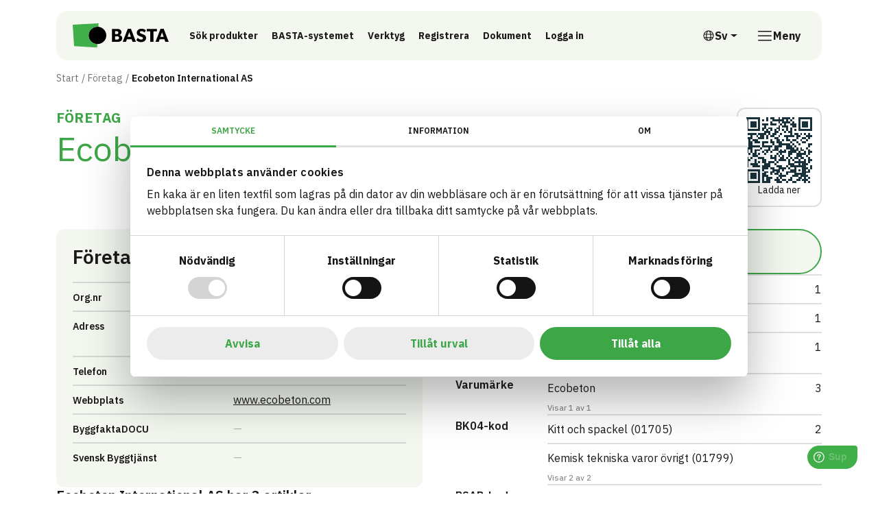

--- FILE ---
content_type: text/html; charset=utf-8
request_url: https://www.bastaonline.se/foretag/2400-ecobeton-international-as
body_size: 14049
content:


<!DOCTYPE html>

<html lang="sv">
<head>

        <script id="Cookiebot" data-cbid="a12e1d5d-9bd9-4656-8175-3d5bcb02d031" data-blockingmode="auto" type="text/javascript" src="https://consent.cookiebot.com/uc.js"></script>

    

<meta charset="utf-8">
<meta name="viewport" content="width=device-width, initial-scale=1">
<meta http-equiv="Content-Language" content="sv">
<meta name="owner" content="BASTA">
<meta property="copyright" content="IVL">
<meta property="reply-to" content="bastaonline@ivl.se">
<meta property="fb:page_id" content="">
<meta property="og:type" content="website">
<meta property="og:email" content="bastaonline@ivl.se">
<meta property="og:site_name" content="BASTA">
    
    <title>Ecobeton International AS | F&#xF6;retag | BASTA</title>
    <link rel="canonical" href="https://www.bastaonline.se/foretag/2400-ecobeton-international-as" />
    <meta name="description" content="">
    <meta property="url" content="https://www.bastaonline.se/foretag/2400-ecobeton-international-as">
    <meta property="og:title" content="Ecobeton International AS | F&#xF6;retag | BASTA">
    <meta property="og:description" content="">

    
    <link rel="preconnect" href="https://fonts.googleapis.com">
<link rel="preconnect" crossorigin href="https://fonts.gstatic.com">
<link rel="apple-touch-icon" sizes="180x180" href="/assets/media/favicons/apple-touch-icon.png">
<link rel="icon" type="image/png" sizes="32x32" href="/assets/media/favicons/favicon-32x32.png">
<link rel="icon" type="image/png" sizes="16x16" href="/assets/media/favicons/favicon-16x16.png">
<link rel="mask-icon" color="#0033ff" href="/assets/media/favicons/safari-pinned-tab.svg">
<link rel="shortcut icon" href="/assets/media/favicons/favicon.ico">
<meta name="msapplication-TileColor" content="#ffffff">
<meta name="msapplication-config" content="~/assets/media/favicons/browserconfig.xml">
<meta name="theme-color" content="#ffffff">
    <script>
        window.culture = 'sv';
        window.AppSettings = {
            vppHost: 'https://vpp.bastaonline.se',
            apiUrl: 'https://api.bastaonline.se'
        };
    </script>
    
    
        <link href='/assets/ui/main-i76SOGJa.css' rel='stylesheet' media='all' type='text/css' />
    
    <!-- Google tag (gtag.js) --> 
<script async src="https://www.googletagmanager.com/gtag/js?id=G-D936ELYS84"></script> 
<script> window.dataLayer = window.dataLayer || []; function gtag(){dataLayer.push(arguments);} gtag('js', new Date()); gtag('config', 'G-D936ELYS84'); </script>
<!-- LinkedIn --> 
<script src='https://widgets.sociablekit.com/linkedin-page-posts/widget.js' async defer></script>
    
</head>
<body id="body" class="theme-rounded">

<div class="visually-hidden-focusable overflow-hidden bg-light">
    <div class="container">
        <a href="#main-content" class="d-inline-flex py-2 my-2">
            <span>Till inneh&#xE5;ll p&#xE5; sidan</span>
        </a>
    </div>
</div>



<div class="react-component" data-component="OneUptimeStatus" data-props="{&quot;translations&quot;:{&quot;message&quot;:&quot;&lt;strong&gt;Servicemeddelande:&lt;/strong&gt; F&#xF6;r n&#xE4;rvarande r&#xE5;der begr&#xE4;nsad tillg&#xE4;nglighet av v&#xE5;ra tj&#xE4;nster.&quot;,&quot;linkText&quot;:&quot;Systemstatus&quot;,&quot;dismiss&quot;:&quot;Avf&#xE4;rda&quot;}}"></div>
<div class="site-wrapper">
    
<header class="site-header">
    <div class="container">
        <div class="site-header-inner">
            

<a href="/" class="logo-lockup">
        <img src="/media/ppsf1ou4/basta_logo_horizontal.svg" class="logo-brandmark" width="200" height="52" alt="BASTA"/>
</a>
            <div class="search-header-wrapper">
                

    <div class="shortcuts">
            <a class="btn btn-ghost btn-sm" href="/sok">
                S&#xF6;k produkter
            </a>
            <a class="btn btn-ghost btn-sm" href="/basta-systemet">
                BASTA-systemet
            </a>
            <a class="btn btn-ghost btn-sm" href="/digitala-verktyg">
                Verktyg
            </a>
            <a class="btn btn-ghost btn-sm" href="/registrera-artiklar">
                Registrera
            </a>
            <a class="btn btn-ghost btn-sm" href="/dokument">
                Dokument
            </a>
            <a class="btn btn-ghost btn-sm" href="https://admin.bastaonline.se/account/login" target="_blank">
                Logga in
                    <span class="visually-hidden">L&#xE4;nk till annan webbplats</span>
            </a>
    </div>

            </div>
            <div class="d-none d-xl-block">
                

    <div class="dropdown">
        <button type="button" class="btn btn-language-picker dropdown-toggle" data-bs-toggle="dropdown" aria-expanded="false" aria-label="&#xD6;ppna spr&#xE5;kv&#xE4;ljare">
            <svg class="icon icon-18" aria-hidden="true">
                <use xlink:href="#sprite-ic_fluent_globe_24_regular"></use>
            </svg>
            <span aria-hidden="true">Sv</span>
            <span class="visually-hidden">Svenska</span>
        </button>
        <ul class="dropdown-menu dropdown-language-picker dropdown-menu-end list-unstyled">
                <li>
                    <a href="/en/companies/2400-ecobeton-international-as" class="dropdown-item" aria-label="English">
                        English
                    </a>
                </li>
        </ul>
    </div>

            </div>
            

<div class="nav-main-backdrop js-nav-main-toggle"></div>

<button type="button" class="btn-nav-main btn js-nav-main-toggle" aria-label="&#xD6;ppna meny">
    <svg class="icon icon-24" aria-hidden="true">
        <use xlink:href="#sprite-ic_fluent_navigation_24_regular"></use>
    </svg>
    <span class="text-label">Meny</span>
</button>

<div class="nav-main-wrapper">
    <button type="button" class="btn-nav-main-close btn-close js-nav-main-toggle" aria-label="St&#xE4;ng meny"></button>
    <nav class="nav-main">
        <ul class="nav-main-section">
            <li class="nav-item">
                <a href="/" class="nav-link">
                    <span class="title">BASTA</span>
                </a>
            </li>
        </ul>
        


        <div class="nav-divider"></div>
        <ul class="nav-main-section">
                <li class="nav-item">
                    <div class="d-flex align-items-start w-100 gap-1">
                        <a href="/basta-systemet" class="nav-link">
                            <span class="text-label">BASTA-systemet</span>
                        </a>
                            <a href="#sectionbasta-systemet" class="nav-link-indicator collapsed"
                                data-bs-toggle="collapse" role="button" aria-expanded="false"
                                aria-controls="sectionbasta-systemet" aria-label="V&#xE4;xla undersidor till BASTA-systemet">
                                <svg class="icon icon-24" aria-hidden="true">
                                    <use xlink:href="#sprite-ic_fluent_chevron_down_24_regular"></use>
                                </svg>
                            </a>
                    </div>
                        <ul class="nav-main-sub collapse " id="sectionbasta-systemet">
                                <li class="nav-item">
                                    <a href="/basta-systemet/kriterier" class="nav-link">
                                        <svg class="icon icon-18" aria-hidden="true">
                                            <use xlink:href="#sprite-ic_fluent_arrow_right_24_regular"></use>
                                        </svg>
                                        <span class="text-label">Kriterier</span>
                                    </a>
                                </li>
                                <li class="nav-item">
                                    <a href="/basta-systemet/betygsnivaer-symboler" class="nav-link">
                                        <svg class="icon icon-18" aria-hidden="true">
                                            <use xlink:href="#sprite-ic_fluent_arrow_right_24_regular"></use>
                                        </svg>
                                        <span class="text-label">Betygsniv&#xE5;er &amp; symboler</span>
                                    </a>
                                </li>
                                <li class="nav-item">
                                    <a href="/basta-systemet/externa-kravstallare-och-certifieringar" class="nav-link">
                                        <svg class="icon icon-18" aria-hidden="true">
                                            <use xlink:href="#sprite-ic_fluent_arrow_right_24_regular"></use>
                                        </svg>
                                        <span class="text-label">Externa kravst&#xE4;llare och certifieringar</span>
                                    </a>
                                </li>
                                <li class="nav-item">
                                    <a href="/basta-systemet/basta-vid-upphandling" class="nav-link">
                                        <svg class="icon icon-18" aria-hidden="true">
                                            <use xlink:href="#sprite-ic_fluent_arrow_right_24_regular"></use>
                                        </svg>
                                        <span class="text-label">BASTA vid upphandling</span>
                                    </a>
                                </li>
                                <li class="nav-item">
                                    <a href="/basta-systemet/rapporter" class="nav-link">
                                        <svg class="icon icon-18" aria-hidden="true">
                                            <use xlink:href="#sprite-ic_fluent_arrow_right_24_regular"></use>
                                        </svg>
                                        <span class="text-label">Rapporter</span>
                                    </a>
                                </li>
                                <li class="nav-item">
                                    <a href="/basta-systemet/eus-taxonomi" class="nav-link">
                                        <svg class="icon icon-18" aria-hidden="true">
                                            <use xlink:href="#sprite-ic_fluent_arrow_right_24_regular"></use>
                                        </svg>
                                        <span class="text-label">EUs Taxonomi</span>
                                    </a>
                                </li>
                                <li class="nav-item">
                                    <a href="/basta-systemet/samarbetspartners" class="nav-link">
                                        <svg class="icon icon-18" aria-hidden="true">
                                            <use xlink:href="#sprite-ic_fluent_arrow_right_24_regular"></use>
                                        </svg>
                                        <span class="text-label">Samarbetspartners</span>
                                    </a>
                                </li>
                                <li class="nav-item">
                                    <a href="/basta-systemet/byggsektorns-digitala-produktpass" class="nav-link">
                                        <svg class="icon icon-18" aria-hidden="true">
                                            <use xlink:href="#sprite-ic_fluent_arrow_right_24_regular"></use>
                                        </svg>
                                        <span class="text-label">Byggsektorns Digitala Produktpass</span>
                                    </a>
                                </li>
                        </ul>
                </li>
                <li class="nav-item">
                    <div class="d-flex align-items-start w-100 gap-1">
                        <a href="/digitala-verktyg" class="nav-link">
                            <span class="text-label">Digitala verktyg</span>
                        </a>
                            <a href="#sectiondigitala-verktyg" class="nav-link-indicator collapsed"
                                data-bs-toggle="collapse" role="button" aria-expanded="false"
                                aria-controls="sectiondigitala-verktyg" aria-label="V&#xE4;xla undersidor till Digitala verktyg">
                                <svg class="icon icon-24" aria-hidden="true">
                                    <use xlink:href="#sprite-ic_fluent_chevron_down_24_regular"></use>
                                </svg>
                            </a>
                    </div>
                        <ul class="nav-main-sub collapse " id="sectiondigitala-verktyg">
                                <li class="nav-item">
                                    <a href="/digitala-verktyg/sokmotor" class="nav-link">
                                        <svg class="icon icon-18" aria-hidden="true">
                                            <use xlink:href="#sprite-ic_fluent_arrow_right_24_regular"></use>
                                        </svg>
                                        <span class="text-label">S&#xF6;kmotor</span>
                                    </a>
                                </li>
                                <li class="nav-item">
                                    <a href="/digitala-verktyg/loggbokstjanst" class="nav-link">
                                        <svg class="icon icon-18" aria-hidden="true">
                                            <use xlink:href="#sprite-ic_fluent_arrow_right_24_regular"></use>
                                        </svg>
                                        <span class="text-label">Loggbokstj&#xE4;nst</span>
                                    </a>
                                </li>
                                <li class="nav-item">
                                    <a href="/digitala-verktyg/api" class="nav-link">
                                        <svg class="icon icon-18" aria-hidden="true">
                                            <use xlink:href="#sprite-ic_fluent_arrow_right_24_regular"></use>
                                        </svg>
                                        <span class="text-label">API</span>
                                    </a>
                                </li>
                                <li class="nav-item">
                                    <a href="/digitala-verktyg/artikelsidor" class="nav-link">
                                        <svg class="icon icon-18" aria-hidden="true">
                                            <use xlink:href="#sprite-ic_fluent_arrow_right_24_regular"></use>
                                        </svg>
                                        <span class="text-label">Artikelsidor</span>
                                    </a>
                                </li>
                                <li class="nav-item">
                                    <a href="/digitala-verktyg/foretagssidor" class="nav-link">
                                        <svg class="icon icon-18" aria-hidden="true">
                                            <use xlink:href="#sprite-ic_fluent_arrow_right_24_regular"></use>
                                        </svg>
                                        <span class="text-label">F&#xF6;retagssidor</span>
                                    </a>
                                </li>
                        </ul>
                </li>
                <li class="nav-item">
                    <div class="d-flex align-items-start w-100 gap-1">
                        <a href="/registrera-artiklar" class="nav-link">
                            <span class="text-label">Registrera artiklar</span>
                        </a>
                            <a href="#sectionregistrera-artiklar" class="nav-link-indicator collapsed"
                                data-bs-toggle="collapse" role="button" aria-expanded="false"
                                aria-controls="sectionregistrera-artiklar" aria-label="V&#xE4;xla undersidor till Registrera artiklar">
                                <svg class="icon icon-24" aria-hidden="true">
                                    <use xlink:href="#sprite-ic_fluent_chevron_down_24_regular"></use>
                                </svg>
                            </a>
                    </div>
                        <ul class="nav-main-sub collapse " id="sectionregistrera-artiklar">
                                <li class="nav-item">
                                    <a href="/registrera-artiklar/anslut-foretaget" class="nav-link">
                                        <svg class="icon icon-18" aria-hidden="true">
                                            <use xlink:href="#sprite-ic_fluent_arrow_right_24_regular"></use>
                                        </svg>
                                        <span class="text-label">Anslut f&#xF6;retaget</span>
                                    </a>
                                </li>
                                <li class="nav-item">
                                    <a href="/registrera-artiklar/import-exportfunktion" class="nav-link">
                                        <svg class="icon icon-18" aria-hidden="true">
                                            <use xlink:href="#sprite-ic_fluent_arrow_right_24_regular"></use>
                                        </svg>
                                        <span class="text-label">Import- &amp; exportfunktion</span>
                                    </a>
                                </li>
                                <li class="nav-item">
                                    <a href="/registrera-artiklar/amnesinnehall-rakneexempel" class="nav-link">
                                        <svg class="icon icon-18" aria-hidden="true">
                                            <use xlink:href="#sprite-ic_fluent_arrow_right_24_regular"></use>
                                        </svg>
                                        <span class="text-label">&#xC4;mnesinneh&#xE5;ll &amp; r&#xE4;kneexempel</span>
                                    </a>
                                </li>
                                <li class="nav-item">
                                    <a href="/registrera-artiklar/revision" class="nav-link">
                                        <svg class="icon icon-18" aria-hidden="true">
                                            <use xlink:href="#sprite-ic_fluent_arrow_right_24_regular"></use>
                                        </svg>
                                        <span class="text-label">Revision</span>
                                    </a>
                                </li>
                        </ul>
                </li>
                <li class="nav-item">
                    <div class="d-flex align-items-start w-100 gap-1">
                        <a href="/dokument" class="nav-link">
                            <span class="text-label">Dokument</span>
                        </a>
                    </div>
                </li>
                <li class="nav-item">
                    <div class="d-flex align-items-start w-100 gap-1">
                        <a href="/om-oss" class="nav-link">
                            <span class="text-label">Om oss</span>
                        </a>
                            <a href="#sectionom-oss" class="nav-link-indicator collapsed"
                                data-bs-toggle="collapse" role="button" aria-expanded="false"
                                aria-controls="sectionom-oss" aria-label="V&#xE4;xla undersidor till Om oss">
                                <svg class="icon icon-24" aria-hidden="true">
                                    <use xlink:href="#sprite-ic_fluent_chevron_down_24_regular"></use>
                                </svg>
                            </a>
                    </div>
                        <ul class="nav-main-sub collapse " id="sectionom-oss">
                                <li class="nav-item">
                                    <a href="/om-oss/metodik-karnvarden" class="nav-link">
                                        <svg class="icon icon-18" aria-hidden="true">
                                            <use xlink:href="#sprite-ic_fluent_arrow_right_24_regular"></use>
                                        </svg>
                                        <span class="text-label">Metodik &amp; k&#xE4;rnv&#xE4;rden</span>
                                    </a>
                                </li>
                                <li class="nav-item">
                                    <a href="/om-oss/kontakt" class="nav-link">
                                        <svg class="icon icon-18" aria-hidden="true">
                                            <use xlink:href="#sprite-ic_fluent_arrow_right_24_regular"></use>
                                        </svg>
                                        <span class="text-label">Kontakt</span>
                                    </a>
                                </li>
                                <li class="nav-item">
                                    <a href="/om-oss/marknadsforing" class="nav-link">
                                        <svg class="icon icon-18" aria-hidden="true">
                                            <use xlink:href="#sprite-ic_fluent_arrow_right_24_regular"></use>
                                        </svg>
                                        <span class="text-label">Marknadsf&#xF6;ring</span>
                                    </a>
                                </li>
                                <li class="nav-item">
                                    <a href="/om-oss/styrelse-och-valberedning" class="nav-link">
                                        <svg class="icon icon-18" aria-hidden="true">
                                            <use xlink:href="#sprite-ic_fluent_arrow_right_24_regular"></use>
                                        </svg>
                                        <span class="text-label">Styrelse och valberedning</span>
                                    </a>
                                </li>
                                <li class="nav-item">
                                    <a href="/om-oss/vetenskapliga-radet" class="nav-link">
                                        <svg class="icon icon-18" aria-hidden="true">
                                            <use xlink:href="#sprite-ic_fluent_arrow_right_24_regular"></use>
                                        </svg>
                                        <span class="text-label">Vetenskapliga r&#xE5;det</span>
                                    </a>
                                </li>
                                <li class="nav-item">
                                    <a href="/om-oss/marknadsradet" class="nav-link">
                                        <svg class="icon icon-18" aria-hidden="true">
                                            <use xlink:href="#sprite-ic_fluent_arrow_right_24_regular"></use>
                                        </svg>
                                        <span class="text-label">Marknadsr&#xE5;det</span>
                                    </a>
                                </li>
                                <li class="nav-item">
                                    <a href="/om-oss/revisionsradet" class="nav-link">
                                        <svg class="icon icon-18" aria-hidden="true">
                                            <use xlink:href="#sprite-ic_fluent_arrow_right_24_regular"></use>
                                        </svg>
                                        <span class="text-label">Revisionsr&#xE5;det</span>
                                    </a>
                                </li>
                                <li class="nav-item">
                                    <a href="/om-oss/nyheter" class="nav-link">
                                        <svg class="icon icon-18" aria-hidden="true">
                                            <use xlink:href="#sprite-ic_fluent_arrow_right_24_regular"></use>
                                        </svg>
                                        <span class="text-label">Nyheter</span>
                                    </a>
                                </li>
                                <li class="nav-item">
                                    <a href="/om-oss/nyhetsbrev" class="nav-link">
                                        <svg class="icon icon-18" aria-hidden="true">
                                            <use xlink:href="#sprite-ic_fluent_arrow_right_24_regular"></use>
                                        </svg>
                                        <span class="text-label">Nyhetsbrev</span>
                                    </a>
                                </li>
                                <li class="nav-item">
                                    <a href="/om-oss/integritet" class="nav-link">
                                        <svg class="icon icon-18" aria-hidden="true">
                                            <use xlink:href="#sprite-ic_fluent_arrow_right_24_regular"></use>
                                        </svg>
                                        <span class="text-label">Integritet</span>
                                    </a>
                                </li>
                        </ul>
                </li>
                <li class="nav-item">
                    <div class="d-flex align-items-start w-100 gap-1">
                        <a href="/utbildningar-events" class="nav-link">
                            <span class="text-label">Utbildningar &amp; events</span>
                        </a>
                    </div>
                </li>
                <li class="nav-item">
                    <div class="d-flex align-items-start w-100 gap-1">
                        <a href="/foretag" class="nav-link">
                            <span class="text-label">F&#xF6;retag</span>
                        </a>
                    </div>
                </li>
                <li class="nav-item">
                    <div class="d-flex align-items-start w-100 gap-1">
                        <a href="/sok" class="nav-link">
                            <span class="text-label">S&#xF6;k</span>
                        </a>
                    </div>
                </li>
                <li class="nav-item">
                    <div class="d-flex align-items-start w-100 gap-1">
                        <a href="/boka-genomgang" class="nav-link">
                            <span class="text-label">Boka genomg&#xE5;ng</span>
                        </a>
                    </div>
                </li>
                <li class="nav-item">
                    <div class="d-flex align-items-start w-100 gap-1">
                        <a href="/logga-in" class="nav-link">
                            <span class="text-label">Logga in</span>
                        </a>
                    </div>
                </li>
        </ul>
        <div class="d-xl-none">
            <div class="nav-divider"></div>
            

    <div class="dropdown">
        <button type="button" class="btn btn-language-picker dropdown-toggle" data-bs-toggle="dropdown" aria-expanded="false" aria-label="&#xD6;ppna spr&#xE5;kv&#xE4;ljare">
            <svg class="icon icon-18" aria-hidden="true">
                <use xlink:href="#sprite-ic_fluent_globe_24_regular"></use>
            </svg>
            <span aria-hidden="true">Sv</span>
            <span class="visually-hidden">Svenska</span>
        </button>
        <ul class="dropdown-menu dropdown-language-picker dropdown-menu-end list-unstyled">
                <li>
                    <a href="/en/companies/2400-ecobeton-international-as" class="dropdown-item" aria-label="English">
                        English
                    </a>
                </li>
        </ul>
    </div>

        </div>
        <div>
            <div class="nav-divider"></div>


        </div>
    </nav>
</div>
        </div>
    </div>
</header>
    <main id="main-content" class="main-content">
        


        
    <nav class="nav-breadcrumb" aria-label="Br&#xF6;dsmulor">
        <div class="container">
            <div class="row">
                <div class="col-lg-10 col-xl-8">
                    <div class="d-flex align-items-center">
                        <ol class="breadcrumb">
                                <li class="breadcrumb-item" title="Start">
                                    <a href="/">Start</a>
                                </li>
                                <li class="breadcrumb-item" title="F&#xF6;retag">
                                    <a href="/foretag">F&#xF6;retag</a>
                                </li>
                            <li class="breadcrumb-item active" title="Ecobeton International AS">
                                <span class="text-label">Ecobeton International AS</span>
                            </li>
                        </ol>
                    </div>
                </div>
            </div>
        </div>
    </nav>

        <div class="container">
            





    <header class="hstack justify-content-between align-items-start gap-2 mb-7">
        <div>
            <span class="page-title kicker">F&#xF6;retag</span>
            <h1 class="page-title mb-0">Ecobeton International AS</h1>
        </div>
        <div class="react-component qr-code-wrapper" data-component="QrCode"></div>
    </header>



<div class="grid">
<div class="g-col-12 g-col-lg-6">
<div class="vstack gap-9 gap-lg-10">
<div class="card bg-cream">
    <div class="card-body">
        <header>
            <h2 class="h3 mb-0">
                <span class="d-none d-lg-inline">F&#xF6;retag</span>
            </h2>
        </header>
        <div class="ft-table ft-flush mt-5">
            <div class="ft-tr">
                <div class="ft-th">
                    <span class="fs-7">Org.nr</span>
                </div>
                <div class="ft-td">
                        <span>NO965906002</span>
                </div>
            </div>
            <div class="ft-tr">
                <div class="ft-th">
                    <span class="fs-7">Adress</span>
                </div>
                <div class="ft-td">
                        <div>Pb 11 Nordstrand</div>
                        <div>1112 Oslo</div>
                </div>
            </div>
            <div class="ft-tr">
                <div class="ft-th">
                    <span class="fs-7">Telefon</span>
                </div>
                <div class="ft-td">
                        <a href="tel:&#x2B;4790634129">&#x2B;4790634129</a>
                </div>
            </div>
            <div class="ft-tr">
                <div class="ft-th">
                    <span class="fs-7">Webbplats</span>
                </div>
                <div class="ft-td">
                        <a href="https://www.ecobeton.com" target="_blank">
                            <span>www.ecobeton.com</span>
                            <span class="visually-hidden">L&#xE4;nk till annan webbplats</span>
                        </a>
                </div>
            </div>
            <div class="ft-tr">
                <div class="ft-th">
                    <span class="fs-7">ByggfaktaDOCU</span>
                </div>
                <div class="ft-td">
                        <span class="mark-empty"></span>
                </div>
            </div>
            <div class="ft-tr">
                <div class="ft-th">
                    <span class="fs-7">Svensk Byggtj&#xE4;nst</span>
                </div>
                <div class="ft-td">
                        <span class="mark-empty"></span>
                </div>
            </div>
        </div>
    </div>
</div>

<div class="grid gap-6" style="--bs-columns: 2;">
    <div class="g-col-2">
        <h3 class="h5 mb-0">
            <a href="/foretag/2400-ecobeton-international-as/artiklar">
                Ecobeton International AS <span class="text-lowercase">Har</span> 3
                <span class="text-lowercase">
                    Artiklar
                </span>
            </a>
        </h3>
    </div>
        <div class="g-col-1">
            <a href="/foretag/2400-ecobeton-international-as/artiklar?level=1" class="card h-100 bg-cream text-decoration-none">
                <div class="card-body vstack align-items-start gap-2">
                    <img src="/assets/media/grades/alfa_horizontal.svg" role="img" style="height: 24px;" alt="ALFA">
                    <div class="d-flex align-items-baseline flex-wrap gap-2">
                        <div class="fs-3 fs-sm-1 fs-lg-2 fw-bold" style="line-height: 1;">3</div>
                        <span class="fs-7 fw-bold">artiklar</span>
                    </div>
                </div>
            </a>
        </div>
</div>

    <div class="grid gap-6" style="--bs-columns: 2;">
        <div class="g-col-2">
            <h3 class="h5 mb-0">Artiklar med eBVD</h3>
        </div>
        <div class="g-col-1">
            <a href="/foretag/2400-ecobeton-international-as/artiklar?field=documentation,fields,flags.hasEbvd,eBVD)"
               class="card h-100 bg-cream text-decoration-none">
                <div class="card-body d-flex justify-content-between align-items-start gap-2">
                    <div class="d-flex align-items-baseline flex-wrap gap-2">
                        <div class="fs-3 fs-sm-1 fs-lg-2 fw-bold" style="line-height: 1;">0</div>
                        <span class="fs-7 fw-bold">artiklar</span>
                    </div>
                    <img src="/assets/media/partners/logo-ebvd.svg" alt style="height: 20px"/>
                </div>
            </a>
        </div>
    </div>

<div class="grid gap-6" style="--bs-columns: 2;">
    <div class="g-col-2">
        
                <h3 class="h5">Relation till andra kravställare och certifieringar</h3>
                <p>
                    På våra våra artikelkort kan man se hur den registrerade artikeln förhåller sig till externa kravställare så som:
                </p>
                <ul>
                    <li>Miljöbyggnad</li>
                    <li>Taxonomin</li>
                    <li>BREEAM-SE</li>
                    <li>Trafikverket</li>
                    <li>Kemikalieinspektionens PRIO-verktyg</li>
                </ul>
                <p class="mb-0">
                    Nedan följer några exempel:
                </p>
            
    </div>
        <div class="g-col-1">
            <a href="/foretag/2400-ecobeton-international-as/artiklar?validCertificationKeys="
               class="card h-100 bg-cream text-decoration-none">
                <div class="card-body vstack justify-content-between align-items-start gap-2">
                    <span class="fs-6 fw-bold">EU Taxonomi - Inomhus</span>
                    <span class="fst-italic">Omfattas och uppfyller kraven</span>
                    <div class="d-flex align-items-baseline flex-wrap gap-2">
                        <div class="fs-3 fs-sm-1 fs-lg-2 fw-bold" style="line-height: 1;">0</div>
                        <span class="fs-7 fw-bold">artiklar</span>
                    </div>
                </div>
            </a>
        </div>
        <div class="g-col-1">
            <a href="/foretag/2400-ecobeton-international-as/artiklar?field=validCertificationKeys,term,validCertificationKeys.keyword,EU%20Taxonomi%2FUtomhus%20%28utanf%C3%B6r%20%C3%A5ngsp%C3%A4rr%29%2FUppfyller%20kraven%20f%C3%B6r%20att%20anv%C3%A4ndas%20utomhus%20%28utanf%C3%B6r%20%C3%A5ngsp%C3%A4rr%29"
               class="card h-100 bg-cream text-decoration-none">
                <div class="card-body vstack justify-content-between align-items-start gap-2">
                    <span class="fs-6 fw-bold">EU Taxonomi - Utomhus</span>
                    <span class="fst-italic">Omfattas och uppfyller kraven</span>
                    <div class="d-flex align-items-baseline flex-wrap gap-2">
                        <div class="fs-3 fs-sm-1 fs-lg-2 fw-bold" style="line-height: 1;">3</div>
                        <span class="fs-7 fw-bold">artiklar</span>
                    </div>
                </div>
            </a>
        </div>

        <div class="g-col-1">
            <a href="/foretag/2400-ecobeton-international-as/artiklar?validCertificationKeys="
               class="card h-100 bg-cream text-decoration-none">
                <div class="card-body vstack justify-content-between align-items-start gap-2">
                    <span class="fs-6 fw-bold">Milj&#xF6;byggnad - Generation 4.X</span>
                    <span class="fs-7 fw-bold">Utomhus - Brons</span>
                    <div class="d-flex align-items-baseline flex-wrap gap-2">
                        <div class="fs-3 fs-sm-1 fs-lg-2 fw-bold" style="line-height: 1;">0</div>
                        <span class="fs-7 fw-bold">artiklar</span>
                    </div>
                </div>
            </a>
        </div>
        <div class="g-col-1">
            <a href="/foretag/2400-ecobeton-international-as/artiklar?field=validCertificationKeys,term,validCertificationKeys.keyword,Milj%C3%B6byggnad%2FGeneration%204.X%2FIndikator%209%20-%20Utfasning%20av%20farliga%20%C3%A4mnen%2FUtomhus%20%28utanf%C3%B6r%20%C3%A5ngsp%C3%A4rr%29%2FGuld"
               class="card h-100 bg-cream text-decoration-none">
                <div class="card-body vstack justify-content-between align-items-start gap-2">
                    <span class="fs-6 fw-bold">Milj&#xF6;byggnad - Generation 4.X</span>
                    <span class="fs-7 fw-bold">Utomhus - Guld</span>
                    <div class="d-flex align-items-baseline flex-wrap gap-2">
                        <div class="fs-3 fs-sm-1 fs-lg-2 fw-bold" style="line-height: 1;">3</div>
                        <span class="fs-7 fw-bold">artiklar</span>
                    </div>
                </div>
            </a>
        </div>

        <div class="g-col-1">
            <a href="/foretag/2400-ecobeton-international-as/artiklar?field=validCertificationKeys,term,validCertificationKeys.keyword,Trafikverket%2FTDOK%202010%3A310%20eller%20TDOK%202012%3A22%2FKriterier%20f%C3%B6r%20bed%C3%B6mning%20av%20farliga%20%C3%A4mnen%20i%20material%20och%20varor%2FGrupp%20A%20%E2%80%93%20Till%C3%A5ten"
               class="card h-100 bg-cream text-decoration-none">
                <div class="card-body vstack justify-content-between align-items-start gap-2">
                    <span class="fs-6 fw-bold">Trafikverket</span>
                    <span class="fs-7 fw-bold">Grupp A &#x2013; Till&#xE5;ten</span>
                    <div class="d-flex align-items-baseline flex-wrap gap-2">
                        <div class="fs-3 fs-sm-1 fs-lg-2 fw-bold" style="line-height: 1;">3</div>
                        <span class="fs-7 fw-bold">artiklar</span>
                    </div>
                </div>
            </a>
        </div>
        <div class="g-col-1">
            <a href="/foretag/2400-ecobeton-international-as/artiklar?validCertificationKeys="
               class="card h-100 bg-cream text-decoration-none">
                <div class="card-body vstack justify-content-between align-items-start gap-2">
                    <span class="fs-6 fw-bold">Trafikverket</span>
                    <span class="fs-7 fw-bold">Grupp B &#x2013; Riskminskning</span>
                    <div class="d-flex align-items-baseline flex-wrap gap-2">
                        <div class="fs-3 fs-sm-1 fs-lg-2 fw-bold" style="line-height: 1;">0</div>
                        <span class="fs-7 fw-bold">artiklar</span>
                    </div>
                </div>
            </a>
        </div>
</div>
</div>
</div>
<div class="g-col-12 g-col-lg-6 g-start-lg-7">
    <div class="vstack gap-9 gap-lg-10">
        <form method="get" action="/foretag/2400-ecobeton-international-as/artiklar" class="search-bar-wrapper">
            <div class="search-inner">
                <button type="submit" class="btn btn-search px-3">
                    <svg class="icon icon-36 text-primary" aria-hidden="true">
                        <use xlink:href="#sprite-ic_fluent_search_24_regular"></use>
                    </svg>
                    <span class="visually-hidden">
                        S&#xF6;k
                    </span>
                </button>
                <input type="hidden" name="supplier" value="Ecobeton%20International%20AS"/>
                <input name="q" type="search" class="form-control form-control-search" placeholder="S&#xF6;k…" aria-label="S&#xF6;k…">
            </div>
        </form>

            <div class="d-flex flex-column flex-lg-row gap-6">
                <div class="w-lg-25 flex-shrink-0">
                    <h4 class="h6 mt-lg-2 mb-0">Artikelnamn</h4>
                </div>
                <div class="flex-grow-1">
                    <div class="ft-table ft-flush toggler-target">
                            <div class="ft-tr position-relative">
                                <div class="ft-td">
                                    <div class="d-flex align-items-baseline gap-1">
                                        <a href="/foretag/2400-ecobeton-international-as/artiklar?productname=Ercole%20gr%C3%A5%2025%20kg" class="text-decoration-underline-hover">
                                            Ercole gr&#xE5; 25 kg
                                        </a>
                                    </div>
                                </div>
                                <div class="ft-td text-end">1</div>
                            </div>
                            <div class="ft-tr position-relative">
                                <div class="ft-td">
                                    <div class="d-flex align-items-baseline gap-1">
                                        <a href="/foretag/2400-ecobeton-international-as/artiklar?productname=Evercrete%20Vetrofluid" class="text-decoration-underline-hover">
                                            Evercrete Vetrofluid
                                        </a>
                                    </div>
                                </div>
                                <div class="ft-td text-end">1</div>
                            </div>
                            <div class="ft-tr position-relative">
                                <div class="ft-td">
                                    <div class="d-flex align-items-baseline gap-1">
                                        <a href="/foretag/2400-ecobeton-international-as/artiklar?productname=Microbond%20vit%2025%20kg" class="text-decoration-underline-hover">
                                            Microbond vit 25 kg
                                        </a>
                                    </div>
                                </div>
                                <div class="ft-td text-end">1</div>
                            </div>
                    </div>
                    <div class="d-flex align-items-center">
                        <span class="fs-8 text-muted">Visar 3 av 3</span>
                    </div>
                </div>
            </div>
            <div class="d-flex flex-column flex-lg-row gap-6">
                <div class="w-lg-25 flex-shrink-0">
                    <h4 class="h6 mt-lg-2 mb-0">Varum&#xE4;rke</h4>
                </div>
                <div class="flex-grow-1">
                    <div class="ft-table ft-flush toggler-target">
                            <div class="ft-tr position-relative">
                                <div class="ft-td">
                                    <div class="d-flex align-items-baseline gap-1">
                                        <a href="/foretag/2400-ecobeton-international-as/artiklar?trademark=Ecobeton" class="text-decoration-underline-hover">
                                            Ecobeton
                                        </a>
                                    </div>
                                </div>
                                <div class="ft-td text-end">3</div>
                            </div>
                    </div>
                    <div class="d-flex align-items-center">
                        <span class="fs-8 text-muted">Visar 1 av 1</span>
                    </div>
                </div>
            </div>
            <div class="d-flex flex-column flex-lg-row gap-6">
                <div class="w-lg-25 flex-shrink-0">
                    <h4 class="h6 mt-lg-2 mb-0">BK04-kod</h4>
                </div>
                <div class="flex-grow-1">
                    <div class="ft-table ft-flush toggler-target">
                            <div class="ft-tr position-relative">
                                <div class="ft-td">
                                    <div class="d-flex align-items-baseline gap-1">
                                        <a href="/foretag/2400-ecobeton-international-as/artiklar?bk04=Kitt%20och%20spackel%20%2801705%29" class="text-decoration-underline-hover">
                                            Kitt och spackel (01705)
                                        </a>
                                    </div>
                                </div>
                                <div class="ft-td text-end">2</div>
                            </div>
                            <div class="ft-tr position-relative">
                                <div class="ft-td">
                                    <div class="d-flex align-items-baseline gap-1">
                                        <a href="/foretag/2400-ecobeton-international-as/artiklar?bk04=Kemisk%20tekniska%20varor%20%C3%B6vrigt%20%2801799%29" class="text-decoration-underline-hover">
                                            Kemisk tekniska varor &#xF6;vrigt (01799)
                                        </a>
                                    </div>
                                </div>
                                <div class="ft-td text-end">1</div>
                            </div>
                    </div>
                    <div class="d-flex align-items-center">
                        <span class="fs-8 text-muted">Visar 2 av 2</span>
                    </div>
                </div>
            </div>
            <div class="d-flex flex-column flex-lg-row gap-6">
                <div class="w-lg-25 flex-shrink-0">
                    <h4 class="h6 mt-lg-2 mb-0">BSAB-kod</h4>
                </div>
                <div class="flex-grow-1">
                    <div class="ft-table ft-flush toggler-target">
                            <div class="ft-tr position-relative">
                                <div class="ft-td">
                                    <div class="d-flex align-items-baseline gap-1">
                                        <a href="/foretag/2400-ecobeton-international-as/artiklar?field=bsab,term,bsabClassificationCode.aggregationName.keyword,Golvbel%C3%A4ggningar%20av%20cementmosaikmassa%20%28MHB.1%29" class="text-decoration-underline-hover">
                                            Golvbel&#xE4;ggningar av cementmosaikmassa (MHB.1)
                                        </a>
                                    </div>
                                </div>
                                <div class="ft-td text-end">2</div>
                            </div>
                            <div class="ft-tr position-relative">
                                <div class="ft-td">
                                    <div class="d-flex align-items-baseline gap-1">
                                        <a href="/foretag/2400-ecobeton-international-as/artiklar?field=bsab,term,bsabClassificationCode.aggregationName.keyword,KEMISK%20PRODUKT%20%28000%29" class="text-decoration-underline-hover">
                                            KEMISK PRODUKT (000)
                                        </a>
                                    </div>
                                </div>
                                <div class="ft-td text-end">1</div>
                            </div>
                    </div>
                    <div class="d-flex align-items-center">
                        <span class="fs-8 text-muted">Visar 2 av 2</span>
                    </div>
                </div>
            </div>
            <div class="d-flex flex-column flex-lg-row gap-6">
                <div class="w-lg-25 flex-shrink-0">
                    <h4 class="h6 mt-lg-2 mb-0">Kriterieomr&#xE5;de: Cirkularitet</h4>
                </div>
                <div class="flex-grow-1">
                    <div class="ft-table ft-flush toggler-target">
                            <div class="ft-tr position-relative">
                                <div class="ft-td">
                                    <div class="d-flex align-items-baseline gap-1">
                                        <a href="/foretag/2400-ecobeton-international-as/artiklar?field=circularity,term,flags.hasCircularity,1" class="text-decoration-underline-hover">
                                            Information om cirkularitet
                                        </a>
                                    </div>
                                </div>
                                <div class="ft-td text-end">3</div>
                            </div>
                    </div>
                    <div class="d-flex align-items-center">
                        <span class="fs-8 text-muted">Visar 1 av 1</span>
                    </div>
                </div>
            </div>
            <div class="d-flex flex-column flex-lg-row gap-6">
                <div class="w-lg-25 flex-shrink-0">
                    <h4 class="h6 mt-lg-2 mb-0">Dokumentation</h4>
                </div>
                <div class="flex-grow-1">
                    <div class="ft-table ft-flush toggler-target">
                            <div class="ft-tr position-relative">
                                <div class="ft-td">
                                    <div class="d-flex align-items-baseline gap-1">
                                        <a href="/foretag/2400-ecobeton-international-as/artiklar?field=documentation,fields,flags.hasSdbDocumentation,S%C3%A4kerhetsdatablad" class="text-decoration-underline-hover">
                                            S&#xE4;kerhetsdatablad
                                        </a>
                                    </div>
                                </div>
                                <div class="ft-td text-end">2</div>
                            </div>
                    </div>
                    <div class="d-flex align-items-center">
                        <span class="fs-8 text-muted">Visar 1 av 1</span>
                    </div>
                </div>
            </div>
            <div class="d-flex flex-column flex-lg-row gap-6">
                <div class="w-lg-25 flex-shrink-0">
                    <h4 class="h6 mt-lg-2 mb-0">Certifieringar</h4>
                </div>
                <div class="flex-grow-1">
                    <div class="ft-table ft-flush toggler-target">
                            <div class="ft-tr position-relative">
                                <div class="ft-td">
                                    <div class="d-flex align-items-baseline gap-1">
                                        <a href="/foretag/2400-ecobeton-international-as/artiklar?field=validCertificationKeys,term,validCertificationKeys.keyword,BREEAM%20SE%2FGeneration%202017" class="text-decoration-underline-hover">
                                            BREEAM SE/Generation 2017
                                        </a>
                                    </div>
                                </div>
                                <div class="ft-td text-end">3</div>
                            </div>
                            <div class="ft-tr position-relative">
                                <div class="ft-td">
                                    <div class="d-flex align-items-baseline gap-1">
                                        <a href="/foretag/2400-ecobeton-international-as/artiklar?field=validCertificationKeys,term,validCertificationKeys.keyword,BREEAM%20SE%2FGeneration%202017%2FKriterium%3A%20Mat%2007%20Farliga%20%C3%A4mnen" class="text-decoration-underline-hover">
                                            BREEAM SE/Generation 2017/Kriterium: Mat 07 Farliga &#xE4;mnen
                                        </a>
                                    </div>
                                </div>
                                <div class="ft-td text-end">3</div>
                            </div>
                            <div class="ft-tr position-relative js-hideable d-none">
                                <div class="ft-td">
                                    <div class="d-flex align-items-baseline gap-1">
                                        <a href="/foretag/2400-ecobeton-international-as/artiklar?field=validCertificationKeys,term,validCertificationKeys.keyword,BREEAM%20SE%2FGeneration%202017%2FKriterium%3A%20Mat%2007%20Farliga%20%C3%A4mnen%2FBed%C3%B6mningskriterium%201%3A%20Byggvaror%20och%20kemiska%20produkter" class="text-decoration-underline-hover">
                                            BREEAM SE/Generation 2017/Kriterium: Mat 07 Farliga &#xE4;mnen/Bed&#xF6;mningskriterium 1: Byggvaror och kemiska produkter
                                        </a>
                                    </div>
                                </div>
                                <div class="ft-td text-end">3</div>
                            </div>
                            <div class="ft-tr position-relative js-hideable d-none">
                                <div class="ft-td">
                                    <div class="d-flex align-items-baseline gap-1">
                                        <a href="/foretag/2400-ecobeton-international-as/artiklar?field=validCertificationKeys,term,validCertificationKeys.keyword,BREEAM%20SE%2FGeneration%202017%2FKriterium%3A%20Mat%2007%20Farliga%20%C3%A4mnen%2FBed%C3%B6mningskriterium%201%3A%20Byggvaror%20och%20kemiska%20produkter%2FUppfyller%20kraven" class="text-decoration-underline-hover">
                                            BREEAM SE/Generation 2017/Kriterium: Mat 07 Farliga &#xE4;mnen/Bed&#xF6;mningskriterium 1: Byggvaror och kemiska produkter/Uppfyller kraven
                                        </a>
                                    </div>
                                </div>
                                <div class="ft-td text-end">3</div>
                            </div>
                            <div class="ft-tr position-relative js-hideable d-none">
                                <div class="ft-td">
                                    <div class="d-flex align-items-baseline gap-1">
                                        <a href="/foretag/2400-ecobeton-international-as/artiklar?field=validCertificationKeys,term,validCertificationKeys.keyword,BREEAM%20SE%2FGeneration%202017%2FKriterium%3A%20Mat%2007%20Farliga%20%C3%A4mnen%2FBed%C3%B6mningskriterium%202.5.8%3A%20Logbook%2FUppfyller%20inte%20kraven" class="text-decoration-underline-hover">
                                            BREEAM SE/Generation 2017/Kriterium: Mat 07 Farliga &#xE4;mnen/Bed&#xF6;mningskriterium 2.5.8: Logbook/Uppfyller inte kraven
                                        </a>
                                    </div>
                                </div>
                                <div class="ft-td text-end">3</div>
                            </div>
                            <div class="ft-tr position-relative js-hideable d-none">
                                <div class="ft-td">
                                    <div class="d-flex align-items-baseline gap-1">
                                        <a href="/foretag/2400-ecobeton-international-as/artiklar?field=validCertificationKeys,term,validCertificationKeys.keyword,BREEAM%20SE%2FGeneration%202017%2FKriterium%3A%20Mat%2007%20Farliga%20%C3%A4mnen%2FBed%C3%B6mningskriterium%204%3A%20Installationsprodukter" class="text-decoration-underline-hover">
                                            BREEAM SE/Generation 2017/Kriterium: Mat 07 Farliga &#xE4;mnen/Bed&#xF6;mningskriterium 4: Installationsprodukter
                                        </a>
                                    </div>
                                </div>
                                <div class="ft-td text-end">3</div>
                            </div>
                            <div class="ft-tr position-relative js-hideable d-none">
                                <div class="ft-td">
                                    <div class="d-flex align-items-baseline gap-1">
                                        <a href="/foretag/2400-ecobeton-international-as/artiklar?field=validCertificationKeys,term,validCertificationKeys.keyword,BREEAM%20SE%2FGeneration%202017%2FKriterium%3A%20Mat%2007%20Farliga%20%C3%A4mnen%2FBed%C3%B6mningskriterium%204%3A%20Installationsprodukter%2FUppfyller%20kraven" class="text-decoration-underline-hover">
                                            BREEAM SE/Generation 2017/Kriterium: Mat 07 Farliga &#xE4;mnen/Bed&#xF6;mningskriterium 4: Installationsprodukter/Uppfyller kraven
                                        </a>
                                    </div>
                                </div>
                                <div class="ft-td text-end">3</div>
                            </div>
                            <div class="ft-tr position-relative js-hideable d-none">
                                <div class="ft-td">
                                    <div class="d-flex align-items-baseline gap-1">
                                        <a href="/foretag/2400-ecobeton-international-as/artiklar?field=validCertificationKeys,term,validCertificationKeys.keyword,BREEAM%20SE%2FGeneration%202017%2FKriterium%3A%20Mat%2007%20Farliga%20%C3%A4mnen%2FBed%C3%B6mningskriterium%207%3A%20Exemplarisk%20niv%C3%A5" class="text-decoration-underline-hover">
                                            BREEAM SE/Generation 2017/Kriterium: Mat 07 Farliga &#xE4;mnen/Bed&#xF6;mningskriterium 7: Exemplarisk niv&#xE5;
                                        </a>
                                    </div>
                                </div>
                                <div class="ft-td text-end">3</div>
                            </div>
                            <div class="ft-tr position-relative js-hideable d-none">
                                <div class="ft-td">
                                    <div class="d-flex align-items-baseline gap-1">
                                        <a href="/foretag/2400-ecobeton-international-as/artiklar?field=validCertificationKeys,term,validCertificationKeys.keyword,BREEAM%20SE%2FGeneration%202017%2FKriterium%3A%20Mat%2007%20Farliga%20%C3%A4mnen%2FBed%C3%B6mningskriterium%207%3A%20Exemplarisk%20niv%C3%A5%2FUppfyller%20kraven" class="text-decoration-underline-hover">
                                            BREEAM SE/Generation 2017/Kriterium: Mat 07 Farliga &#xE4;mnen/Bed&#xF6;mningskriterium 7: Exemplarisk niv&#xE5;/Uppfyller kraven
                                        </a>
                                    </div>
                                </div>
                                <div class="ft-td text-end">3</div>
                            </div>
                            <div class="ft-tr position-relative js-hideable d-none">
                                <div class="ft-td">
                                    <div class="d-flex align-items-baseline gap-1">
                                        <a href="/foretag/2400-ecobeton-international-as/artiklar?field=validCertificationKeys,term,validCertificationKeys.keyword,BREEAM%20SE%2FGeneration%20V6.X%20%282023%29" class="text-decoration-underline-hover">
                                            BREEAM SE/Generation V6.X (2023)
                                        </a>
                                    </div>
                                </div>
                                <div class="ft-td text-end">3</div>
                            </div>
                            <div class="ft-tr position-relative js-hideable d-none">
                                <div class="ft-td">
                                    <div class="d-flex align-items-baseline gap-1">
                                        <a href="/foretag/2400-ecobeton-international-as/artiklar?field=validCertificationKeys,term,validCertificationKeys.keyword,BREEAM%20SE%2FGeneration%20V6.X%20%282023%29%2FKriterium%3A%20Mat%2007%20Farliga%20%C3%A4mnen" class="text-decoration-underline-hover">
                                            BREEAM SE/Generation V6.X (2023)/Kriterium: Mat 07 Farliga &#xE4;mnen
                                        </a>
                                    </div>
                                </div>
                                <div class="ft-td text-end">3</div>
                            </div>
                            <div class="ft-tr position-relative js-hideable d-none">
                                <div class="ft-td">
                                    <div class="d-flex align-items-baseline gap-1">
                                        <a href="/foretag/2400-ecobeton-international-as/artiklar?field=validCertificationKeys,term,validCertificationKeys.keyword,BREEAM%20SE%2FGeneration%20V6.X%20%282023%29%2FKriterium%3A%20Mat%2007%20Farliga%20%C3%A4mnen%2FBed%C3%B6mningskriterium%201%3A%20Byggvaror%20och%20kemiska%20produkter" class="text-decoration-underline-hover">
                                            BREEAM SE/Generation V6.X (2023)/Kriterium: Mat 07 Farliga &#xE4;mnen/Bed&#xF6;mningskriterium 1: Byggvaror och kemiska produkter
                                        </a>
                                    </div>
                                </div>
                                <div class="ft-td text-end">3</div>
                            </div>
                            <div class="ft-tr position-relative js-hideable d-none">
                                <div class="ft-td">
                                    <div class="d-flex align-items-baseline gap-1">
                                        <a href="/foretag/2400-ecobeton-international-as/artiklar?field=validCertificationKeys,term,validCertificationKeys.keyword,BREEAM%20SE%2FGeneration%20V6.X%20%282023%29%2FKriterium%3A%20Mat%2007%20Farliga%20%C3%A4mnen%2FBed%C3%B6mningskriterium%201%3A%20Byggvaror%20och%20kemiska%20produkter%2FUppfyller%20kraven" class="text-decoration-underline-hover">
                                            BREEAM SE/Generation V6.X (2023)/Kriterium: Mat 07 Farliga &#xE4;mnen/Bed&#xF6;mningskriterium 1: Byggvaror och kemiska produkter/Uppfyller kraven
                                        </a>
                                    </div>
                                </div>
                                <div class="ft-td text-end">3</div>
                            </div>
                            <div class="ft-tr position-relative js-hideable d-none">
                                <div class="ft-td">
                                    <div class="d-flex align-items-baseline gap-1">
                                        <a href="/foretag/2400-ecobeton-international-as/artiklar?field=validCertificationKeys,term,validCertificationKeys.keyword,BREEAM%20SE%2FGeneration%20V6.X%20%282023%29%2FKriterium%3A%20Mat%2007%20Farliga%20%C3%A4mnen%2FBed%C3%B6mningskriterium%202.5.8%3A%20Logbook%2FUppfyller%20inte%20kraven" class="text-decoration-underline-hover">
                                            BREEAM SE/Generation V6.X (2023)/Kriterium: Mat 07 Farliga &#xE4;mnen/Bed&#xF6;mningskriterium 2.5.8: Logbook/Uppfyller inte kraven
                                        </a>
                                    </div>
                                </div>
                                <div class="ft-td text-end">3</div>
                            </div>
                            <div class="ft-tr position-relative js-hideable d-none">
                                <div class="ft-td">
                                    <div class="d-flex align-items-baseline gap-1">
                                        <a href="/foretag/2400-ecobeton-international-as/artiklar?field=validCertificationKeys,term,validCertificationKeys.keyword,BREEAM%20SE%2FGeneration%20V6.X%20%282023%29%2FKriterium%3A%20Mat%2007%20Farliga%20%C3%A4mnen%2FBed%C3%B6mningskriterium%204%3A%20Installationsprodukter" class="text-decoration-underline-hover">
                                            BREEAM SE/Generation V6.X (2023)/Kriterium: Mat 07 Farliga &#xE4;mnen/Bed&#xF6;mningskriterium 4: Installationsprodukter
                                        </a>
                                    </div>
                                </div>
                                <div class="ft-td text-end">3</div>
                            </div>
                            <div class="ft-tr position-relative js-hideable d-none">
                                <div class="ft-td">
                                    <div class="d-flex align-items-baseline gap-1">
                                        <a href="/foretag/2400-ecobeton-international-as/artiklar?field=validCertificationKeys,term,validCertificationKeys.keyword,BREEAM%20SE%2FGeneration%20V6.X%20%282023%29%2FKriterium%3A%20Mat%2007%20Farliga%20%C3%A4mnen%2FBed%C3%B6mningskriterium%204%3A%20Installationsprodukter%2FUppfyller%20kraven" class="text-decoration-underline-hover">
                                            BREEAM SE/Generation V6.X (2023)/Kriterium: Mat 07 Farliga &#xE4;mnen/Bed&#xF6;mningskriterium 4: Installationsprodukter/Uppfyller kraven
                                        </a>
                                    </div>
                                </div>
                                <div class="ft-td text-end">3</div>
                            </div>
                            <div class="ft-tr position-relative js-hideable d-none">
                                <div class="ft-td">
                                    <div class="d-flex align-items-baseline gap-1">
                                        <a href="/foretag/2400-ecobeton-international-as/artiklar?field=validCertificationKeys,term,validCertificationKeys.keyword,BREEAM%20SE%2FGeneration%20V6.X%20%282023%29%2FKriterium%3A%20Mat%2007%20Farliga%20%C3%A4mnen%2FBed%C3%B6mningskriterium%207%3A%20Exemplarisk%20niv%C3%A5" class="text-decoration-underline-hover">
                                            BREEAM SE/Generation V6.X (2023)/Kriterium: Mat 07 Farliga &#xE4;mnen/Bed&#xF6;mningskriterium 7: Exemplarisk niv&#xE5;
                                        </a>
                                    </div>
                                </div>
                                <div class="ft-td text-end">3</div>
                            </div>
                            <div class="ft-tr position-relative js-hideable d-none">
                                <div class="ft-td">
                                    <div class="d-flex align-items-baseline gap-1">
                                        <a href="/foretag/2400-ecobeton-international-as/artiklar?field=validCertificationKeys,term,validCertificationKeys.keyword,BREEAM%20SE%2FGeneration%20V6.X%20%282023%29%2FKriterium%3A%20Mat%2007%20Farliga%20%C3%A4mnen%2FBed%C3%B6mningskriterium%207%3A%20Exemplarisk%20niv%C3%A5%2FUppfyller%20kraven" class="text-decoration-underline-hover">
                                            BREEAM SE/Generation V6.X (2023)/Kriterium: Mat 07 Farliga &#xE4;mnen/Bed&#xF6;mningskriterium 7: Exemplarisk niv&#xE5;/Uppfyller kraven
                                        </a>
                                    </div>
                                </div>
                                <div class="ft-td text-end">3</div>
                            </div>
                            <div class="ft-tr position-relative js-hideable d-none">
                                <div class="ft-td">
                                    <div class="d-flex align-items-baseline gap-1">
                                        <a href="/foretag/2400-ecobeton-international-as/artiklar?field=validCertificationKeys,term,validCertificationKeys.keyword,EU%20Taxonomi%2FInomhus%20%28innanf%C3%B6r%20%C3%A5ngsp%C3%A4rr%29" class="text-decoration-underline-hover">
                                            EU Taxonomi/Inomhus (innanf&#xF6;r &#xE5;ngsp&#xE4;rr)
                                        </a>
                                    </div>
                                </div>
                                <div class="ft-td text-end">3</div>
                            </div>
                            <div class="ft-tr position-relative js-hideable d-none">
                                <div class="ft-td">
                                    <div class="d-flex align-items-baseline gap-1">
                                        <a href="/foretag/2400-ecobeton-international-as/artiklar?field=validCertificationKeys,term,validCertificationKeys.keyword,EU%20Taxonomi%2FInomhus%20%28innanf%C3%B6r%20%C3%A5ngsp%C3%A4rr%29%2FInformation%20saknas" class="text-decoration-underline-hover">
                                            EU Taxonomi/Inomhus (innanf&#xF6;r &#xE5;ngsp&#xE4;rr)/Information saknas
                                        </a>
                                    </div>
                                </div>
                                <div class="ft-td text-end">3</div>
                            </div>
                            <div class="ft-tr position-relative js-hideable d-none">
                                <div class="ft-td">
                                    <div class="d-flex align-items-baseline gap-1">
                                        <a href="/foretag/2400-ecobeton-international-as/artiklar?field=validCertificationKeys,term,validCertificationKeys.keyword,EU%20Taxonomi%2FInomhus%20%28innanf%C3%B6r%20%C3%A5ngsp%C3%A4rr%29%2FInformation%20saknas%20f%C3%B6r%20att%20anv%C3%A4ndas%20inomhus%20%28innanf%C3%B6r%20%C3%A5ngsp%C3%A4rr%29" class="text-decoration-underline-hover">
                                            EU Taxonomi/Inomhus (innanf&#xF6;r &#xE5;ngsp&#xE4;rr)/Information saknas f&#xF6;r att anv&#xE4;ndas inomhus (innanf&#xF6;r &#xE5;ngsp&#xE4;rr)
                                        </a>
                                    </div>
                                </div>
                                <div class="ft-td text-end">3</div>
                            </div>
                            <div class="ft-tr position-relative js-hideable d-none">
                                <div class="ft-td">
                                    <div class="d-flex align-items-baseline gap-1">
                                        <a href="/foretag/2400-ecobeton-international-as/artiklar?field=validCertificationKeys,term,validCertificationKeys.keyword,EU%20Taxonomi%2FInomhus%20%28innanf%C3%B6r%20%C3%A5ngsp%C3%A4rr%29%2FOmfattas%20av%20emissionskraven" class="text-decoration-underline-hover">
                                            EU Taxonomi/Inomhus (innanf&#xF6;r &#xE5;ngsp&#xE4;rr)/Omfattas av emissionskraven
                                        </a>
                                    </div>
                                </div>
                                <div class="ft-td text-end">3</div>
                            </div>
                            <div class="ft-tr position-relative js-hideable d-none">
                                <div class="ft-td">
                                    <div class="d-flex align-items-baseline gap-1">
                                        <a href="/foretag/2400-ecobeton-international-as/artiklar?field=validCertificationKeys,term,validCertificationKeys.keyword,EU%20Taxonomi%2FInomhus%20%28innanf%C3%B6r%20%C3%A5ngsp%C3%A4rr%29%2FOmfattas%20av%20Till%C3%A4gg%20C" class="text-decoration-underline-hover">
                                            EU Taxonomi/Inomhus (innanf&#xF6;r &#xE5;ngsp&#xE4;rr)/Omfattas av Till&#xE4;gg C
                                        </a>
                                    </div>
                                </div>
                                <div class="ft-td text-end">3</div>
                            </div>
                            <div class="ft-tr position-relative js-hideable d-none">
                                <div class="ft-td">
                                    <div class="d-flex align-items-baseline gap-1">
                                        <a href="/foretag/2400-ecobeton-international-as/artiklar?field=validCertificationKeys,term,validCertificationKeys.keyword,EU%20Taxonomi%2FInomhus%20%28innanf%C3%B6r%20%C3%A5ngsp%C3%A4rr%29%2FUppfyller%20kraven%20i%20Till%C3%A4gg%20C" class="text-decoration-underline-hover">
                                            EU Taxonomi/Inomhus (innanf&#xF6;r &#xE5;ngsp&#xE4;rr)/Uppfyller kraven i Till&#xE4;gg C
                                        </a>
                                    </div>
                                </div>
                                <div class="ft-td text-end">3</div>
                            </div>
                            <div class="ft-tr position-relative js-hideable d-none">
                                <div class="ft-td">
                                    <div class="d-flex align-items-baseline gap-1">
                                        <a href="/foretag/2400-ecobeton-international-as/artiklar?field=validCertificationKeys,term,validCertificationKeys.keyword,EU%20Taxonomi%2FUtomhus%20%28utanf%C3%B6r%20%C3%A5ngsp%C3%A4rr%29" class="text-decoration-underline-hover">
                                            EU Taxonomi/Utomhus (utanf&#xF6;r &#xE5;ngsp&#xE4;rr)
                                        </a>
                                    </div>
                                </div>
                                <div class="ft-td text-end">3</div>
                            </div>
                            <div class="ft-tr position-relative js-hideable d-none">
                                <div class="ft-td">
                                    <div class="d-flex align-items-baseline gap-1">
                                        <a href="/foretag/2400-ecobeton-international-as/artiklar?field=validCertificationKeys,term,validCertificationKeys.keyword,EU%20Taxonomi%2FUtomhus%20%28utanf%C3%B6r%20%C3%A5ngsp%C3%A4rr%29%2FOmfattas%20av%20Till%C3%A4gg%20C" class="text-decoration-underline-hover">
                                            EU Taxonomi/Utomhus (utanf&#xF6;r &#xE5;ngsp&#xE4;rr)/Omfattas av Till&#xE4;gg C
                                        </a>
                                    </div>
                                </div>
                                <div class="ft-td text-end">3</div>
                            </div>
                            <div class="ft-tr position-relative js-hideable d-none">
                                <div class="ft-td">
                                    <div class="d-flex align-items-baseline gap-1">
                                        <a href="/foretag/2400-ecobeton-international-as/artiklar?field=validCertificationKeys,term,validCertificationKeys.keyword,EU%20Taxonomi%2FUtomhus%20%28utanf%C3%B6r%20%C3%A5ngsp%C3%A4rr%29%2FUppfyller%20kraven%20f%C3%B6r%20att%20anv%C3%A4ndas%20utomhus%20%28utanf%C3%B6r%20%C3%A5ngsp%C3%A4rr%29" class="text-decoration-underline-hover">
                                            EU Taxonomi/Utomhus (utanf&#xF6;r &#xE5;ngsp&#xE4;rr)/Uppfyller kraven f&#xF6;r att anv&#xE4;ndas utomhus (utanf&#xF6;r &#xE5;ngsp&#xE4;rr)
                                        </a>
                                    </div>
                                </div>
                                <div class="ft-td text-end">3</div>
                            </div>
                            <div class="ft-tr position-relative js-hideable d-none">
                                <div class="ft-td">
                                    <div class="d-flex align-items-baseline gap-1">
                                        <a href="/foretag/2400-ecobeton-international-as/artiklar?field=validCertificationKeys,term,validCertificationKeys.keyword,EU%20Taxonomi%2FUtomhus%20%28utanf%C3%B6r%20%C3%A5ngsp%C3%A4rr%29%2FUppfyller%20kraven%20i%20Till%C3%A4gg%20C" class="text-decoration-underline-hover">
                                            EU Taxonomi/Utomhus (utanf&#xF6;r &#xE5;ngsp&#xE4;rr)/Uppfyller kraven i Till&#xE4;gg C
                                        </a>
                                    </div>
                                </div>
                                <div class="ft-td text-end">3</div>
                            </div>
                            <div class="ft-tr position-relative js-hideable d-none">
                                <div class="ft-td">
                                    <div class="d-flex align-items-baseline gap-1">
                                        <a href="/foretag/2400-ecobeton-international-as/artiklar?field=validCertificationKeys,term,validCertificationKeys.keyword,KEMIs%20PRIO-verktyg%2FPRIO" class="text-decoration-underline-hover">
                                            KEMIs PRIO-verktyg/PRIO
                                        </a>
                                    </div>
                                </div>
                                <div class="ft-td text-end">3</div>
                            </div>
                            <div class="ft-tr position-relative js-hideable d-none">
                                <div class="ft-td">
                                    <div class="d-flex align-items-baseline gap-1">
                                        <a href="/foretag/2400-ecobeton-international-as/artiklar?field=validCertificationKeys,term,validCertificationKeys.keyword,KEMIs%20PRIO-verktyg%2FPRIO%2FRiskminsknings%C3%A4mnen%20begr%C3%A4nsas" class="text-decoration-underline-hover">
                                            KEMIs PRIO-verktyg/PRIO/Riskminsknings&#xE4;mnen begr&#xE4;nsas
                                        </a>
                                    </div>
                                </div>
                                <div class="ft-td text-end">3</div>
                            </div>
                            <div class="ft-tr position-relative js-hideable d-none">
                                <div class="ft-td">
                                    <div class="d-flex align-items-baseline gap-1">
                                        <a href="/foretag/2400-ecobeton-international-as/artiklar?field=validCertificationKeys,term,validCertificationKeys.keyword,KEMIs%20PRIO-verktyg%2FPRIO%2FRiskminsknings%C3%A4mnen%20begr%C3%A4nsas%2FUppfyller%20kraven" class="text-decoration-underline-hover">
                                            KEMIs PRIO-verktyg/PRIO/Riskminsknings&#xE4;mnen begr&#xE4;nsas/Uppfyller kraven
                                        </a>
                                    </div>
                                </div>
                                <div class="ft-td text-end">3</div>
                            </div>
                            <div class="ft-tr position-relative js-hideable d-none">
                                <div class="ft-td">
                                    <div class="d-flex align-items-baseline gap-1">
                                        <a href="/foretag/2400-ecobeton-international-as/artiklar?field=validCertificationKeys,term,validCertificationKeys.keyword,KEMIs%20PRIO-verktyg%2FPRIO%2FUtfasnings%C3%A4mnen%20begr%C3%A4nsas" class="text-decoration-underline-hover">
                                            KEMIs PRIO-verktyg/PRIO/Utfasnings&#xE4;mnen begr&#xE4;nsas
                                        </a>
                                    </div>
                                </div>
                                <div class="ft-td text-end">3</div>
                            </div>
                            <div class="ft-tr position-relative js-hideable d-none">
                                <div class="ft-td">
                                    <div class="d-flex align-items-baseline gap-1">
                                        <a href="/foretag/2400-ecobeton-international-as/artiklar?field=validCertificationKeys,term,validCertificationKeys.keyword,KEMIs%20PRIO-verktyg%2FPRIO%2FUtfasnings%C3%A4mnen%20begr%C3%A4nsas%2FUppfyller%20kraven" class="text-decoration-underline-hover">
                                            KEMIs PRIO-verktyg/PRIO/Utfasnings&#xE4;mnen begr&#xE4;nsas/Uppfyller kraven
                                        </a>
                                    </div>
                                </div>
                                <div class="ft-td text-end">3</div>
                            </div>
                            <div class="ft-tr position-relative js-hideable d-none">
                                <div class="ft-td">
                                    <div class="d-flex align-items-baseline gap-1">
                                        <a href="/foretag/2400-ecobeton-international-as/artiklar?field=validCertificationKeys,term,validCertificationKeys.keyword,Milj%C3%B6byggnad%2FGeneration%202.X" class="text-decoration-underline-hover">
                                            Milj&#xF6;byggnad/Generation 2.X
                                        </a>
                                    </div>
                                </div>
                                <div class="ft-td text-end">3</div>
                            </div>
                            <div class="ft-tr position-relative js-hideable d-none">
                                <div class="ft-td">
                                    <div class="d-flex align-items-baseline gap-1">
                                        <a href="/foretag/2400-ecobeton-international-as/artiklar?field=validCertificationKeys,term,validCertificationKeys.keyword,Milj%C3%B6byggnad%2FGeneration%202.X%2FIndikator%2014%20-%20Dokumentation%20av%20byggvaror" class="text-decoration-underline-hover">
                                            Milj&#xF6;byggnad/Generation 2.X/Indikator 14 - Dokumentation av byggvaror
                                        </a>
                                    </div>
                                </div>
                                <div class="ft-td text-end">3</div>
                            </div>
                            <div class="ft-tr position-relative js-hideable d-none">
                                <div class="ft-td">
                                    <div class="d-flex align-items-baseline gap-1">
                                        <a href="/foretag/2400-ecobeton-international-as/artiklar?field=validCertificationKeys,term,validCertificationKeys.keyword,Milj%C3%B6byggnad%2FGeneration%202.X%2FIndikator%2014%20-%20Dokumentation%20av%20byggvaror%2FOmfattas%20av%20indikatorn" class="text-decoration-underline-hover">
                                            Milj&#xF6;byggnad/Generation 2.X/Indikator 14 - Dokumentation av byggvaror/Omfattas av indikatorn
                                        </a>
                                    </div>
                                </div>
                                <div class="ft-td text-end">3</div>
                            </div>
                            <div class="ft-tr position-relative js-hideable d-none">
                                <div class="ft-td">
                                    <div class="d-flex align-items-baseline gap-1">
                                        <a href="/foretag/2400-ecobeton-international-as/artiklar?field=validCertificationKeys,term,validCertificationKeys.keyword,Milj%C3%B6byggnad%2FGeneration%202.X%2FIndikator%2014%20-%20Dokumentation%20av%20byggvaror%2FUppfyller%20inte%20kraven" class="text-decoration-underline-hover">
                                            Milj&#xF6;byggnad/Generation 2.X/Indikator 14 - Dokumentation av byggvaror/Uppfyller inte kraven
                                        </a>
                                    </div>
                                </div>
                                <div class="ft-td text-end">3</div>
                            </div>
                            <div class="ft-tr position-relative js-hideable d-none">
                                <div class="ft-td">
                                    <div class="d-flex align-items-baseline gap-1">
                                        <a href="/foretag/2400-ecobeton-international-as/artiklar?field=validCertificationKeys,term,validCertificationKeys.keyword,Milj%C3%B6byggnad%2FGeneration%202.X%2FIndikator%2015%20-%20Utfasning%20av%20farliga%20%C3%A4mnen" class="text-decoration-underline-hover">
                                            Milj&#xF6;byggnad/Generation 2.X/Indikator 15 - Utfasning av farliga &#xE4;mnen
                                        </a>
                                    </div>
                                </div>
                                <div class="ft-td text-end">3</div>
                            </div>
                            <div class="ft-tr position-relative js-hideable d-none">
                                <div class="ft-td">
                                    <div class="d-flex align-items-baseline gap-1">
                                        <a href="/foretag/2400-ecobeton-international-as/artiklar?field=validCertificationKeys,term,validCertificationKeys.keyword,Milj%C3%B6byggnad%2FGeneration%202.X%2FIndikator%2015%20-%20Utfasning%20av%20farliga%20%C3%A4mnen%2FGuld" class="text-decoration-underline-hover">
                                            Milj&#xF6;byggnad/Generation 2.X/Indikator 15 - Utfasning av farliga &#xE4;mnen/Guld
                                        </a>
                                    </div>
                                </div>
                                <div class="ft-td text-end">3</div>
                            </div>
                            <div class="ft-tr position-relative js-hideable d-none">
                                <div class="ft-td">
                                    <div class="d-flex align-items-baseline gap-1">
                                        <a href="/foretag/2400-ecobeton-international-as/artiklar?field=validCertificationKeys,term,validCertificationKeys.keyword,Milj%C3%B6byggnad%2FGeneration%202.X%2FIndikator%2015%20-%20Utfasning%20av%20farliga%20%C3%A4mnen%2FOmfattas%20av%20indikatorn" class="text-decoration-underline-hover">
                                            Milj&#xF6;byggnad/Generation 2.X/Indikator 15 - Utfasning av farliga &#xE4;mnen/Omfattas av indikatorn
                                        </a>
                                    </div>
                                </div>
                                <div class="ft-td text-end">3</div>
                            </div>
                            <div class="ft-tr position-relative js-hideable d-none">
                                <div class="ft-td">
                                    <div class="d-flex align-items-baseline gap-1">
                                        <a href="/foretag/2400-ecobeton-international-as/artiklar?field=validCertificationKeys,term,validCertificationKeys.keyword,Milj%C3%B6byggnad%2FGeneration%203.X" class="text-decoration-underline-hover">
                                            Milj&#xF6;byggnad/Generation 3.X
                                        </a>
                                    </div>
                                </div>
                                <div class="ft-td text-end">3</div>
                            </div>
                            <div class="ft-tr position-relative js-hideable d-none">
                                <div class="ft-td">
                                    <div class="d-flex align-items-baseline gap-1">
                                        <a href="/foretag/2400-ecobeton-international-as/artiklar?field=validCertificationKeys,term,validCertificationKeys.keyword,Milj%C3%B6byggnad%2FGeneration%203.X%2FIndikator%2013%20-%20Loggbok%20med%20byggvaror" class="text-decoration-underline-hover">
                                            Milj&#xF6;byggnad/Generation 3.X/Indikator 13 - Loggbok med byggvaror
                                        </a>
                                    </div>
                                </div>
                                <div class="ft-td text-end">3</div>
                            </div>
                            <div class="ft-tr position-relative js-hideable d-none">
                                <div class="ft-td">
                                    <div class="d-flex align-items-baseline gap-1">
                                        <a href="/foretag/2400-ecobeton-international-as/artiklar?field=validCertificationKeys,term,validCertificationKeys.keyword,Milj%C3%B6byggnad%2FGeneration%203.X%2FIndikator%2013%20-%20Loggbok%20med%20byggvaror%2FBrons" class="text-decoration-underline-hover">
                                            Milj&#xF6;byggnad/Generation 3.X/Indikator 13 - Loggbok med byggvaror/Brons
                                        </a>
                                    </div>
                                </div>
                                <div class="ft-td text-end">3</div>
                            </div>
                            <div class="ft-tr position-relative js-hideable d-none">
                                <div class="ft-td">
                                    <div class="d-flex align-items-baseline gap-1">
                                        <a href="/foretag/2400-ecobeton-international-as/artiklar?field=validCertificationKeys,term,validCertificationKeys.keyword,Milj%C3%B6byggnad%2FGeneration%203.X%2FIndikator%2013%20-%20Loggbok%20med%20byggvaror%2FOmfattas%20av%20indikatorn" class="text-decoration-underline-hover">
                                            Milj&#xF6;byggnad/Generation 3.X/Indikator 13 - Loggbok med byggvaror/Omfattas av indikatorn
                                        </a>
                                    </div>
                                </div>
                                <div class="ft-td text-end">3</div>
                            </div>
                            <div class="ft-tr position-relative js-hideable d-none">
                                <div class="ft-td">
                                    <div class="d-flex align-items-baseline gap-1">
                                        <a href="/foretag/2400-ecobeton-international-as/artiklar?field=validCertificationKeys,term,validCertificationKeys.keyword,Milj%C3%B6byggnad%2FGeneration%203.X%2FIndikator%2014%20-%20Utfasning%20av%20farliga%20%C3%A4mnen" class="text-decoration-underline-hover">
                                            Milj&#xF6;byggnad/Generation 3.X/Indikator 14 - Utfasning av farliga &#xE4;mnen
                                        </a>
                                    </div>
                                </div>
                                <div class="ft-td text-end">3</div>
                            </div>
                            <div class="ft-tr position-relative js-hideable d-none">
                                <div class="ft-td">
                                    <div class="d-flex align-items-baseline gap-1">
                                        <a href="/foretag/2400-ecobeton-international-as/artiklar?field=validCertificationKeys,term,validCertificationKeys.keyword,Milj%C3%B6byggnad%2FGeneration%203.X%2FIndikator%2014%20-%20Utfasning%20av%20farliga%20%C3%A4mnen%2FInomhus%20%28innanf%C3%B6r%20%C3%A5ngsp%C3%A4rr%29" class="text-decoration-underline-hover">
                                            Milj&#xF6;byggnad/Generation 3.X/Indikator 14 - Utfasning av farliga &#xE4;mnen/Inomhus (innanf&#xF6;r &#xE5;ngsp&#xE4;rr)
                                        </a>
                                    </div>
                                </div>
                                <div class="ft-td text-end">3</div>
                            </div>
                            <div class="ft-tr position-relative js-hideable d-none">
                                <div class="ft-td">
                                    <div class="d-flex align-items-baseline gap-1">
                                        <a href="/foretag/2400-ecobeton-international-as/artiklar?field=validCertificationKeys,term,validCertificationKeys.keyword,Milj%C3%B6byggnad%2FGeneration%203.X%2FIndikator%2014%20-%20Utfasning%20av%20farliga%20%C3%A4mnen%2FInomhus%20%28innanf%C3%B6r%20%C3%A5ngsp%C3%A4rr%29%2FGuld%20%E2%80%93%20Komplettering%20med%20LCI%20beh%C3%B6vs" class="text-decoration-underline-hover">
                                            Milj&#xF6;byggnad/Generation 3.X/Indikator 14 - Utfasning av farliga &#xE4;mnen/Inomhus (innanf&#xF6;r &#xE5;ngsp&#xE4;rr)/Guld &#x2013; Komplettering med LCI beh&#xF6;vs
                                        </a>
                                    </div>
                                </div>
                                <div class="ft-td text-end">3</div>
                            </div>
                            <div class="ft-tr position-relative js-hideable d-none">
                                <div class="ft-td">
                                    <div class="d-flex align-items-baseline gap-1">
                                        <a href="/foretag/2400-ecobeton-international-as/artiklar?field=validCertificationKeys,term,validCertificationKeys.keyword,Milj%C3%B6byggnad%2FGeneration%203.X%2FIndikator%2014%20-%20Utfasning%20av%20farliga%20%C3%A4mnen%2FInomhus%20%28innanf%C3%B6r%20%C3%A5ngsp%C3%A4rr%29%2FOmfattas%20av%20indikatorn" class="text-decoration-underline-hover">
                                            Milj&#xF6;byggnad/Generation 3.X/Indikator 14 - Utfasning av farliga &#xE4;mnen/Inomhus (innanf&#xF6;r &#xE5;ngsp&#xE4;rr)/Omfattas av indikatorn
                                        </a>
                                    </div>
                                </div>
                                <div class="ft-td text-end">3</div>
                            </div>
                            <div class="ft-tr position-relative js-hideable d-none">
                                <div class="ft-td">
                                    <div class="d-flex align-items-baseline gap-1">
                                        <a href="/foretag/2400-ecobeton-international-as/artiklar?field=validCertificationKeys,term,validCertificationKeys.keyword,Milj%C3%B6byggnad%2FGeneration%203.X%2FIndikator%2014%20-%20Utfasning%20av%20farliga%20%C3%A4mnen%2FUtomhus%20%28utanf%C3%B6r%20%C3%A5ngsp%C3%A4rr%29" class="text-decoration-underline-hover">
                                            Milj&#xF6;byggnad/Generation 3.X/Indikator 14 - Utfasning av farliga &#xE4;mnen/Utomhus (utanf&#xF6;r &#xE5;ngsp&#xE4;rr)
                                        </a>
                                    </div>
                                </div>
                                <div class="ft-td text-end">3</div>
                            </div>
                            <div class="ft-tr position-relative js-hideable d-none">
                                <div class="ft-td">
                                    <div class="d-flex align-items-baseline gap-1">
                                        <a href="/foretag/2400-ecobeton-international-as/artiklar?field=validCertificationKeys,term,validCertificationKeys.keyword,Milj%C3%B6byggnad%2FGeneration%203.X%2FIndikator%2014%20-%20Utfasning%20av%20farliga%20%C3%A4mnen%2FUtomhus%20%28utanf%C3%B6r%20%C3%A5ngsp%C3%A4rr%29%2FGuld" class="text-decoration-underline-hover">
                                            Milj&#xF6;byggnad/Generation 3.X/Indikator 14 - Utfasning av farliga &#xE4;mnen/Utomhus (utanf&#xF6;r &#xE5;ngsp&#xE4;rr)/Guld
                                        </a>
                                    </div>
                                </div>
                                <div class="ft-td text-end">3</div>
                            </div>
                            <div class="ft-tr position-relative js-hideable d-none">
                                <div class="ft-td">
                                    <div class="d-flex align-items-baseline gap-1">
                                        <a href="/foretag/2400-ecobeton-international-as/artiklar?field=validCertificationKeys,term,validCertificationKeys.keyword,Milj%C3%B6byggnad%2FGeneration%203.X%2FIndikator%2014%20-%20Utfasning%20av%20farliga%20%C3%A4mnen%2FUtomhus%20%28utanf%C3%B6r%20%C3%A5ngsp%C3%A4rr%29%2FOmfattas%20av%20indikatorn" class="text-decoration-underline-hover">
                                            Milj&#xF6;byggnad/Generation 3.X/Indikator 14 - Utfasning av farliga &#xE4;mnen/Utomhus (utanf&#xF6;r &#xE5;ngsp&#xE4;rr)/Omfattas av indikatorn
                                        </a>
                                    </div>
                                </div>
                                <div class="ft-td text-end">3</div>
                            </div>
                            <div class="ft-tr position-relative js-hideable d-none">
                                <div class="ft-td">
                                    <div class="d-flex align-items-baseline gap-1">
                                        <a href="/foretag/2400-ecobeton-international-as/artiklar?field=validCertificationKeys,term,validCertificationKeys.keyword,Milj%C3%B6byggnad%2FGeneration%204.X" class="text-decoration-underline-hover">
                                            Milj&#xF6;byggnad/Generation 4.X
                                        </a>
                                    </div>
                                </div>
                                <div class="ft-td text-end">3</div>
                            </div>
                            <div class="ft-tr position-relative js-hideable d-none">
                                <div class="ft-td">
                                    <div class="d-flex align-items-baseline gap-1">
                                        <a href="/foretag/2400-ecobeton-international-as/artiklar?field=validCertificationKeys,term,validCertificationKeys.keyword,Milj%C3%B6byggnad%2FGeneration%204.X%2FIndikator%2015%20-%20Loggbok%20med%20byggvaror" class="text-decoration-underline-hover">
                                            Milj&#xF6;byggnad/Generation 4.X/Indikator 15 - Loggbok med byggvaror
                                        </a>
                                    </div>
                                </div>
                                <div class="ft-td text-end">3</div>
                            </div>
                            <div class="ft-tr position-relative js-hideable d-none">
                                <div class="ft-td">
                                    <div class="d-flex align-items-baseline gap-1">
                                        <a href="/foretag/2400-ecobeton-international-as/artiklar?field=validCertificationKeys,term,validCertificationKeys.keyword,Milj%C3%B6byggnad%2FGeneration%204.X%2FIndikator%2015%20-%20Loggbok%20med%20byggvaror%2FBrons" class="text-decoration-underline-hover">
                                            Milj&#xF6;byggnad/Generation 4.X/Indikator 15 - Loggbok med byggvaror/Brons
                                        </a>
                                    </div>
                                </div>
                                <div class="ft-td text-end">3</div>
                            </div>
                            <div class="ft-tr position-relative js-hideable d-none">
                                <div class="ft-td">
                                    <div class="d-flex align-items-baseline gap-1">
                                        <a href="/foretag/2400-ecobeton-international-as/artiklar?field=validCertificationKeys,term,validCertificationKeys.keyword,Milj%C3%B6byggnad%2FGeneration%204.X%2FIndikator%2015%20-%20Loggbok%20med%20byggvaror%2FOmfattas%20av%20indikatorn" class="text-decoration-underline-hover">
                                            Milj&#xF6;byggnad/Generation 4.X/Indikator 15 - Loggbok med byggvaror/Omfattas av indikatorn
                                        </a>
                                    </div>
                                </div>
                                <div class="ft-td text-end">3</div>
                            </div>
                            <div class="ft-tr position-relative js-hideable d-none">
                                <div class="ft-td">
                                    <div class="d-flex align-items-baseline gap-1">
                                        <a href="/foretag/2400-ecobeton-international-as/artiklar?field=validCertificationKeys,term,validCertificationKeys.keyword,Milj%C3%B6byggnad%2FGeneration%204.X%2FIndikator%209%20-%20Utfasning%20av%20farliga%20%C3%A4mnen" class="text-decoration-underline-hover">
                                            Milj&#xF6;byggnad/Generation 4.X/Indikator 9 - Utfasning av farliga &#xE4;mnen
                                        </a>
                                    </div>
                                </div>
                                <div class="ft-td text-end">3</div>
                            </div>
                            <div class="ft-tr position-relative js-hideable d-none">
                                <div class="ft-td">
                                    <div class="d-flex align-items-baseline gap-1">
                                        <a href="/foretag/2400-ecobeton-international-as/artiklar?field=validCertificationKeys,term,validCertificationKeys.keyword,Milj%C3%B6byggnad%2FGeneration%204.X%2FIndikator%209%20-%20Utfasning%20av%20farliga%20%C3%A4mnen%2FInomhus%20%28innanf%C3%B6r%20%C3%A5ngsp%C3%A4rr%29" class="text-decoration-underline-hover">
                                            Milj&#xF6;byggnad/Generation 4.X/Indikator 9 - Utfasning av farliga &#xE4;mnen/Inomhus (innanf&#xF6;r &#xE5;ngsp&#xE4;rr)
                                        </a>
                                    </div>
                                </div>
                                <div class="ft-td text-end">3</div>
                            </div>
                            <div class="ft-tr position-relative js-hideable d-none">
                                <div class="ft-td">
                                    <div class="d-flex align-items-baseline gap-1">
                                        <a href="/foretag/2400-ecobeton-international-as/artiklar?field=validCertificationKeys,term,validCertificationKeys.keyword,Milj%C3%B6byggnad%2FGeneration%204.X%2FIndikator%209%20-%20Utfasning%20av%20farliga%20%C3%A4mnen%2FInomhus%20%28innanf%C3%B6r%20%C3%A5ngsp%C3%A4rr%29%2FOmfattas%20av%20indikatorn" class="text-decoration-underline-hover">
                                            Milj&#xF6;byggnad/Generation 4.X/Indikator 9 - Utfasning av farliga &#xE4;mnen/Inomhus (innanf&#xF6;r &#xE5;ngsp&#xE4;rr)/Omfattas av indikatorn
                                        </a>
                                    </div>
                                </div>
                                <div class="ft-td text-end">3</div>
                            </div>
                            <div class="ft-tr position-relative js-hideable d-none">
                                <div class="ft-td">
                                    <div class="d-flex align-items-baseline gap-1">
                                        <a href="/foretag/2400-ecobeton-international-as/artiklar?field=validCertificationKeys,term,validCertificationKeys.keyword,Milj%C3%B6byggnad%2FGeneration%204.X%2FIndikator%209%20-%20Utfasning%20av%20farliga%20%C3%A4mnen%2FInomhus%20%28innanf%C3%B6r%20%C3%A5ngsp%C3%A4rr%29%2FSilver" class="text-decoration-underline-hover">
                                            Milj&#xF6;byggnad/Generation 4.X/Indikator 9 - Utfasning av farliga &#xE4;mnen/Inomhus (innanf&#xF6;r &#xE5;ngsp&#xE4;rr)/Silver
                                        </a>
                                    </div>
                                </div>
                                <div class="ft-td text-end">3</div>
                            </div>
                            <div class="ft-tr position-relative js-hideable d-none">
                                <div class="ft-td">
                                    <div class="d-flex align-items-baseline gap-1">
                                        <a href="/foretag/2400-ecobeton-international-as/artiklar?field=validCertificationKeys,term,validCertificationKeys.keyword,Milj%C3%B6byggnad%2FGeneration%204.X%2FIndikator%209%20-%20Utfasning%20av%20farliga%20%C3%A4mnen%2FUtomhus%20%28utanf%C3%B6r%20%C3%A5ngsp%C3%A4rr%29" class="text-decoration-underline-hover">
                                            Milj&#xF6;byggnad/Generation 4.X/Indikator 9 - Utfasning av farliga &#xE4;mnen/Utomhus (utanf&#xF6;r &#xE5;ngsp&#xE4;rr)
                                        </a>
                                    </div>
                                </div>
                                <div class="ft-td text-end">3</div>
                            </div>
                            <div class="ft-tr position-relative js-hideable d-none">
                                <div class="ft-td">
                                    <div class="d-flex align-items-baseline gap-1">
                                        <a href="/foretag/2400-ecobeton-international-as/artiklar?field=validCertificationKeys,term,validCertificationKeys.keyword,Milj%C3%B6byggnad%2FGeneration%204.X%2FIndikator%209%20-%20Utfasning%20av%20farliga%20%C3%A4mnen%2FUtomhus%20%28utanf%C3%B6r%20%C3%A5ngsp%C3%A4rr%29%2FGuld" class="text-decoration-underline-hover">
                                            Milj&#xF6;byggnad/Generation 4.X/Indikator 9 - Utfasning av farliga &#xE4;mnen/Utomhus (utanf&#xF6;r &#xE5;ngsp&#xE4;rr)/Guld
                                        </a>
                                    </div>
                                </div>
                                <div class="ft-td text-end">3</div>
                            </div>
                            <div class="ft-tr position-relative js-hideable d-none">
                                <div class="ft-td">
                                    <div class="d-flex align-items-baseline gap-1">
                                        <a href="/foretag/2400-ecobeton-international-as/artiklar?field=validCertificationKeys,term,validCertificationKeys.keyword,Milj%C3%B6byggnad%2FGeneration%204.X%2FIndikator%209%20-%20Utfasning%20av%20farliga%20%C3%A4mnen%2FUtomhus%20%28utanf%C3%B6r%20%C3%A5ngsp%C3%A4rr%29%2FOmfattas%20av%20indikatorn" class="text-decoration-underline-hover">
                                            Milj&#xF6;byggnad/Generation 4.X/Indikator 9 - Utfasning av farliga &#xE4;mnen/Utomhus (utanf&#xF6;r &#xE5;ngsp&#xE4;rr)/Omfattas av indikatorn
                                        </a>
                                    </div>
                                </div>
                                <div class="ft-td text-end">3</div>
                            </div>
                            <div class="ft-tr position-relative js-hideable d-none">
                                <div class="ft-td">
                                    <div class="d-flex align-items-baseline gap-1">
                                        <a href="/foretag/2400-ecobeton-international-as/artiklar?field=validCertificationKeys,term,validCertificationKeys.keyword,Trafikverket%2FTDOK%202010%3A310%20eller%20TDOK%202012%3A22" class="text-decoration-underline-hover">
                                            Trafikverket/TDOK 2010:310 eller TDOK 2012:22
                                        </a>
                                    </div>
                                </div>
                                <div class="ft-td text-end">3</div>
                            </div>
                            <div class="ft-tr position-relative js-hideable d-none">
                                <div class="ft-td">
                                    <div class="d-flex align-items-baseline gap-1">
                                        <a href="/foretag/2400-ecobeton-international-as/artiklar?field=validCertificationKeys,term,validCertificationKeys.keyword,Trafikverket%2FTDOK%202010%3A310%20eller%20TDOK%202012%3A22%2FKriterier%20f%C3%B6r%20bed%C3%B6mning%20av%20farliga%20%C3%A4mnen%20i%20material%20och%20varor" class="text-decoration-underline-hover">
                                            Trafikverket/TDOK 2010:310 eller TDOK 2012:22/Kriterier f&#xF6;r bed&#xF6;mning av farliga &#xE4;mnen i material och varor
                                        </a>
                                    </div>
                                </div>
                                <div class="ft-td text-end">3</div>
                            </div>
                            <div class="ft-tr position-relative js-hideable d-none">
                                <div class="ft-td">
                                    <div class="d-flex align-items-baseline gap-1">
                                        <a href="/foretag/2400-ecobeton-international-as/artiklar?field=validCertificationKeys,term,validCertificationKeys.keyword,Trafikverket%2FTDOK%202010%3A310%20eller%20TDOK%202012%3A22%2FKriterier%20f%C3%B6r%20bed%C3%B6mning%20av%20farliga%20%C3%A4mnen%20i%20material%20och%20varor%2FGrupp%20A%20%E2%80%93%20Till%C3%A5ten" class="text-decoration-underline-hover">
                                            Trafikverket/TDOK 2010:310 eller TDOK 2012:22/Kriterier f&#xF6;r bed&#xF6;mning av farliga &#xE4;mnen i material och varor/Grupp A &#x2013; Till&#xE5;ten
                                        </a>
                                    </div>
                                </div>
                                <div class="ft-td text-end">3</div>
                            </div>
                    </div>
                    <div class="d-flex align-items-center">
                            <a href="#" class="btn btn-light btn-sm me-2 show-more-toggler">Visa mer</a>
                        <span class="fs-8 text-muted">Visar 3 av 70</span>
                    </div>
                </div>
            </div>
    </div>
</div>
</div>
        </div>
    </main>
    

<footer class="site-footer">
    <div class="container vstack row-gap-8">
        <nav class="site-footer-inner" aria-label="Sidfot Meny">
            <div class="row row-gap-6 row-gap-lg-10">
                <div class="col-lg-6">
                        <div class="mb-0-last">
        <h4>Bygg med BASTA - medvetna produktval!</h4>
<p>BASTA-systemet är ensamt på marknaden om att erbjuda kostnadsfri och publikt tillgänglig hållbarhets information om bygg- och anläggningsprodukter. BASTA-systemet erbjuder även bedömningskriterier och betyg kopplat till utfasning av farliga ämnen.</p>
<p>BASTA är ett dotterbolag till <a href="https://www.ivl.se/">IVL Svenska Miljöinstitutet</a> och <a href="https://byggforetagen.se/">Byggföretagen</a>.&nbsp;</p>
    </div>

                    

    <div class="hstack flex-wrap column-gap-6 row-gap-2 mt-5">
            <a href="https://www.linkedin.com/company/bastaonline/" class="d-inline-flex gap-1 text-decoration-underline-hover" target="_blank" title="F&#xF6;lj oss p&#xE5; LinkedIn">
                    <svg class="icon icon-24" aria-hidden="true">
                        <use xlink:href="#sprite-social-linkedin"></use>
                    </svg>
                <span>LinkedIn</span>
                <span class="visually-hidden">L&#xE4;nk till annan webbplats</span>
            </a>
    </div>

                </div>
                        <div class="col-sm-4 col-lg-2">
                                
<div class="nav nav-footer">
        <h2 class="nav-footer-heading">Verktyg</h2>
            <a href="/digitala-verktyg/sokmotor" class="nav-link" aria-label="S&#xF6;k artiklar" title="S&#xF6;k artiklar">S&#xF6;k artiklar</a>
            <a href="/digitala-verktyg/loggbokstjanst" class="nav-link" aria-label="Loggbok" title="Loggbok">Loggbok</a>
            <a href="/digitala-verktyg/api" class="nav-link" aria-label="API" title="API">API</a>
            <a href="/registrera-artiklar" class="nav-link" aria-label="Registrera artiklar" title="Registrera artiklar">Registrera artiklar</a>
            <a href="https://admin.bastaonline.se/" class="nav-link" aria-label="Logga in" title="Logga in" target="_blank">Logga in</a>
            <a href="https://admin.bastaonline.se/account/create-account" class="nav-link" aria-label="Registrera konto" title="Registrera konto">Registrera konto</a>
            <a href="https://bastaonline.freshdesk.com/sv-SE/support/home" class="nav-link" aria-label="BASTAs FAQ (Support)" title="BASTAs FAQ (Support)" target="_blank">BASTAs FAQ (Support)</a>
</div>
                        </div>
                        <div class="col-sm-4 col-lg-2">
                                
<div class="nav nav-footer">
        <h2 class="nav-footer-heading">BASTA-systemet</h2>
            <a href="/basta-systemet" class="nav-link" aria-label="Introduktion" title="Introduktion">Introduktion</a>
            <a href="/basta-systemet/kriterier" class="nav-link" aria-label="Kriterier" title="Kriterier">Kriterier</a>
            <a href="/basta-systemet/betygsnivaer-symboler" class="nav-link" aria-label="Betygsniv&#xE5;er &amp; symboler" title="Betygsniv&#xE5;er &amp; symboler">Betygsniv&#xE5;er &amp; symboler</a>
            <a href="/basta-systemet/externa-kravstallare-och-certifieringar" class="nav-link" aria-label="Certifieringar av byggnader" title="Certifieringar av byggnader">Certifieringar av byggnader</a>
            <a href="/registrera-artiklar" class="nav-link" aria-label="Registrera artiklar" title="Registrera artiklar">Registrera artiklar</a>
            <a href="/basta-systemet/kriterier/aviseringar-om-kriterieforandring" class="nav-link" aria-label="Aviseringar" title="Aviseringar">Aviseringar</a>
</div>
                        </div>
                        <div class="col-sm-4 col-lg-2">
                                
<div class="nav nav-footer">
        <h2 class="nav-footer-heading">Om oss</h2>
            <a href="/om-oss" class="nav-link" aria-label="Om oss" title="Om oss">Om oss</a>
            <a href="/om-oss/kontakt" class="nav-link" aria-label="Kontakt &amp; bes&#xF6;ksadress" title="Kontakt &amp; bes&#xF6;ksadress">Kontakt &amp; bes&#xF6;ksadress</a>
            <a href="/utbildningar-events" class="nav-link" aria-label="Utbildningar &amp; events" title="Utbildningar &amp; events">Utbildningar &amp; events</a>
            <a href="/om-oss/marknadsforing" class="nav-link" aria-label="Marknadsf&#xF6;ring" title="Marknadsf&#xF6;ring">Marknadsf&#xF6;ring</a>
            <a href="/om-oss/nyheter" class="nav-link" aria-label="Nyheter" title="Nyheter">Nyheter</a>
            <a href="/om-oss/integritet" class="nav-link" aria-label="Integritet" title="Integritet">Integritet</a>
            <a href="https://status.bastaonline.se/" class="nav-link" aria-label="Status BASTAs tj&#xE4;nster" title="Status BASTAs tj&#xE4;nster" target="_blank">Status BASTAs tj&#xE4;nster</a>
</div>
                        </div>
            </div>
        </nav>
    </div>
</footer>
</div>


    <script type='module' src='/assets/ui/plugins-jx7Or6cV.js'></script>
    <script type='module' src='/assets/ui/main-pnvMLWnW.js'></script>
    <script type='module' src='/assets/ui/components-ciL2NFDQ.js'></script>
    <script type='nomodule' src='/ui/assets/plugins-legacy-__3DlCoM.js'></script>

    <script type='nomodule' src='/ui/assets/main-legacy-CeZr8qtP.js'></script>

    <script type='nomodule' src='/ui/assets/components-legacy-amh1T2up.js'></script>


    <script crossorigin src="https://unpkg.com/@elastic/apm-rum@5.15.0/dist/bundles/elastic-apm-rum.umd.min.js"></script>
    <script>
       elasticApm.init({
           serviceName: 'BAS-Public-Client',
           serverUrl: 'https://8ef5f7cef9f84b089ba39d43719e863c.apm.westeurope.azure.elastic-cloud.com:443',
           environment: 'BAS-Production',
           active: false
         })
    </script>




<!-- Freshworks --> 
<script>
	window.fwSettings={
	'widget_id':103000008139,
	'locale':'sv-SE'
	};
	!function(){if("function"!=typeof window.FreshworksWidget){var n=function(){n.q.push(arguments)};n.q=[],window.FreshworksWidget=n}}() 
</script>
<script type='text/javascript' src='https://euc-widget.freshworks.com/widgets/103000008139.js' async defer></script>
<!-- LinkedIn styles --> 
<script>
const style = document.createElement('style');
style.innerText = '.linkedin-page-post-user-root-container { display: none; } .sk-linkedin-page-main-container *:not(.fa, .sk-linkedin-page-post-load-more-posts) {font-family: var(--bs-body-font-family) !important; color: var(--bs-body-color) !important} .sk-linkedin-page-main-container .grid-content {box-shadow: none !important; border: 2px solid #e2e2e2; border-radius: 1rem !important;} .sk-linkedin-page-main-container a{border-bottom: 1px solid;} .img-thumbnail {border: 2px solid #e2e2e2 !important;} .sk-fb-page-name a {font-size: max(.35em, 12.5px); font-weight: 700; letter-spacing: .025em; text-transform: uppercase; border: 0;} .sk-linkedin-page-post-load-more-posts {font-weight: 700; line-height: 1.5 !important; color: #3da646 !important; text-align: center; text-decoration: none; vertical-align: middle; padding: 6px 12px; cursor: pointer; user-select: none; border: 2px solid #3da646 !important; border-radius: 6px !important; background-color: transparent !important;} .sk-linkedin-page-post-load-more-posts:hover {color: #000 !important; border: 2px solid #3da646 !important; background-color: #3da646 !important;}';
document.head.appendChild(style);
</script>
</body>

</html>

--- FILE ---
content_type: text/javascript
request_url: https://www.bastaonline.se/assets/ui/QrCode-rKBQ2T_h.js
body_size: 6562
content:
import{r as e,R as t,T as n,j as o}from"./components-ciL2NFDQ.js";import"./_commonjsHelpers-UOgtGyHO.js";var r,s,i=Object.defineProperty,a=Object.getOwnPropertySymbols,l=Object.prototype.hasOwnProperty,c=Object.prototype.propertyIsEnumerable,h=(e,t,n)=>t in e?i(e,t,{enumerable:!0,configurable:!0,writable:!0,value:n}):e[t]=n,u=(e,t)=>{for(var n in t||(t={}))l.call(t,n)&&h(e,n,t[n]);if(a)for(var n of a(t))c.call(t,n)&&h(e,n,t[n]);return e},d=(e,t)=>{var n={};for(var o in e)l.call(e,o)&&t.indexOf(o)<0&&(n[o]=e[o]);if(null!=e&&a)for(var o of a(e))t.indexOf(o)<0&&c.call(e,o)&&(n[o]=e[o]);return n};(e=>{const t=class{constructor(e,n,o,r){if(this.version=e,this.errorCorrectionLevel=n,this.modules=[],this.isFunction=[],e<t.MIN_VERSION||e>t.MAX_VERSION)throw new RangeError("Version value out of range");if(r<-1||r>7)throw new RangeError("Mask value out of range");this.size=4*e+17;let i=[];for(let t=0;t<this.size;t++)i.push(!1);for(let t=0;t<this.size;t++)this.modules.push(i.slice()),this.isFunction.push(i.slice());this.drawFunctionPatterns();const a=this.addEccAndInterleave(o);if(this.drawCodewords(a),-1==r){let e=1e9;for(let t=0;t<8;t++){this.applyMask(t),this.drawFormatBits(t);const n=this.getPenaltyScore();n<e&&(r=t,e=n),this.applyMask(t)}}s(0<=r&&r<=7),this.mask=r,this.applyMask(r),this.drawFormatBits(r),this.isFunction=[]}static encodeText(n,o){const r=e.QrSegment.makeSegments(n);return t.encodeSegments(r,o)}static encodeBinary(n,o){const r=e.QrSegment.makeBytes(n);return t.encodeSegments([r],o)}static encodeSegments(e,n,r=1,i=40,l=-1,c=!0){if(!(t.MIN_VERSION<=r&&r<=i&&i<=t.MAX_VERSION)||l<-1||l>7)throw new RangeError("Invalid value");let h,u;for(h=r;;h++){const o=8*t.getNumDataCodewords(h,n),r=a.getTotalBits(e,h);if(r<=o){u=r;break}if(h>=i)throw new RangeError("Data too long")}for(const o of[t.Ecc.MEDIUM,t.Ecc.QUARTILE,t.Ecc.HIGH])c&&u<=8*t.getNumDataCodewords(h,o)&&(n=o);let d=[];for(const t of e){o(t.mode.modeBits,4,d),o(t.numChars,t.mode.numCharCountBits(h),d);for(const e of t.getData())d.push(e)}s(d.length==u);const f=8*t.getNumDataCodewords(h,n);s(d.length<=f),o(0,Math.min(4,f-d.length),d),o(0,(8-d.length%8)%8,d),s(d.length%8==0);for(let t=236;d.length<f;t^=253)o(t,8,d);let m=[];for(;8*m.length<d.length;)m.push(0);return d.forEach(((e,t)=>m[t>>>3]|=e<<7-(7&t))),new t(h,n,m,l)}getModule(e,t){return 0<=e&&e<this.size&&0<=t&&t<this.size&&this.modules[t][e]}getModules(){return this.modules}drawFunctionPatterns(){for(let n=0;n<this.size;n++)this.setFunctionModule(6,n,n%2==0),this.setFunctionModule(n,6,n%2==0);this.drawFinderPattern(3,3),this.drawFinderPattern(this.size-4,3),this.drawFinderPattern(3,this.size-4);const e=this.getAlignmentPatternPositions(),t=e.length;for(let n=0;n<t;n++)for(let o=0;o<t;o++)0==n&&0==o||0==n&&o==t-1||n==t-1&&0==o||this.drawAlignmentPattern(e[n],e[o]);this.drawFormatBits(0),this.drawVersion()}drawFormatBits(e){const t=this.errorCorrectionLevel.formatBits<<3|e;let n=t;for(let r=0;r<10;r++)n=n<<1^1335*(n>>>9);const o=21522^(t<<10|n);s(o>>>15==0);for(let s=0;s<=5;s++)this.setFunctionModule(8,s,r(o,s));this.setFunctionModule(8,7,r(o,6)),this.setFunctionModule(8,8,r(o,7)),this.setFunctionModule(7,8,r(o,8));for(let s=9;s<15;s++)this.setFunctionModule(14-s,8,r(o,s));for(let s=0;s<8;s++)this.setFunctionModule(this.size-1-s,8,r(o,s));for(let s=8;s<15;s++)this.setFunctionModule(8,this.size-15+s,r(o,s));this.setFunctionModule(8,this.size-8,!0)}drawVersion(){if(this.version<7)return;let e=this.version;for(let n=0;n<12;n++)e=e<<1^7973*(e>>>11);const t=this.version<<12|e;s(t>>>18==0);for(let n=0;n<18;n++){const e=r(t,n),o=this.size-11+n%3,s=Math.floor(n/3);this.setFunctionModule(o,s,e),this.setFunctionModule(s,o,e)}}drawFinderPattern(e,t){for(let n=-4;n<=4;n++)for(let o=-4;o<=4;o++){const r=Math.max(Math.abs(o),Math.abs(n)),s=e+o,i=t+n;0<=s&&s<this.size&&0<=i&&i<this.size&&this.setFunctionModule(s,i,2!=r&&4!=r)}}drawAlignmentPattern(e,t){for(let n=-2;n<=2;n++)for(let o=-2;o<=2;o++)this.setFunctionModule(e+o,t+n,1!=Math.max(Math.abs(o),Math.abs(n)))}setFunctionModule(e,t,n){this.modules[t][e]=n,this.isFunction[t][e]=!0}addEccAndInterleave(e){const n=this.version,o=this.errorCorrectionLevel;if(e.length!=t.getNumDataCodewords(n,o))throw new RangeError("Invalid argument");const r=t.NUM_ERROR_CORRECTION_BLOCKS[o.ordinal][n],i=t.ECC_CODEWORDS_PER_BLOCK[o.ordinal][n],a=Math.floor(t.getNumRawDataModules(n)/8),l=r-a%r,c=Math.floor(a/r);let h=[];const u=t.reedSolomonComputeDivisor(i);for(let s=0,f=0;s<r;s++){let n=e.slice(f,f+c-i+(s<l?0:1));f+=n.length;const o=t.reedSolomonComputeRemainder(n,u);s<l&&n.push(0),h.push(n.concat(o))}let d=[];for(let t=0;t<h[0].length;t++)h.forEach(((e,n)=>{(t!=c-i||n>=l)&&d.push(e[t])}));return s(d.length==a),d}drawCodewords(e){if(e.length!=Math.floor(t.getNumRawDataModules(this.version)/8))throw new RangeError("Invalid argument");let n=0;for(let t=this.size-1;t>=1;t-=2){6==t&&(t=5);for(let o=0;o<this.size;o++)for(let s=0;s<2;s++){const i=t-s,a=0==(t+1&2)?this.size-1-o:o;!this.isFunction[a][i]&&n<8*e.length&&(this.modules[a][i]=r(e[n>>>3],7-(7&n)),n++)}}s(n==8*e.length)}applyMask(e){if(e<0||e>7)throw new RangeError("Mask value out of range");for(let t=0;t<this.size;t++)for(let n=0;n<this.size;n++){let o;switch(e){case 0:o=(n+t)%2==0;break;case 1:o=t%2==0;break;case 2:o=n%3==0;break;case 3:o=(n+t)%3==0;break;case 4:o=(Math.floor(n/3)+Math.floor(t/2))%2==0;break;case 5:o=n*t%2+n*t%3==0;break;case 6:o=(n*t%2+n*t%3)%2==0;break;case 7:o=((n+t)%2+n*t%3)%2==0;break;default:throw new Error("Unreachable")}!this.isFunction[t][n]&&o&&(this.modules[t][n]=!this.modules[t][n])}}getPenaltyScore(){let e=0;for(let s=0;s<this.size;s++){let n=!1,o=0,r=[0,0,0,0,0,0,0];for(let i=0;i<this.size;i++)this.modules[s][i]==n?(o++,5==o?e+=t.PENALTY_N1:o>5&&e++):(this.finderPenaltyAddHistory(o,r),n||(e+=this.finderPenaltyCountPatterns(r)*t.PENALTY_N3),n=this.modules[s][i],o=1);e+=this.finderPenaltyTerminateAndCount(n,o,r)*t.PENALTY_N3}for(let s=0;s<this.size;s++){let n=!1,o=0,r=[0,0,0,0,0,0,0];for(let i=0;i<this.size;i++)this.modules[i][s]==n?(o++,5==o?e+=t.PENALTY_N1:o>5&&e++):(this.finderPenaltyAddHistory(o,r),n||(e+=this.finderPenaltyCountPatterns(r)*t.PENALTY_N3),n=this.modules[i][s],o=1);e+=this.finderPenaltyTerminateAndCount(n,o,r)*t.PENALTY_N3}for(let s=0;s<this.size-1;s++)for(let n=0;n<this.size-1;n++){const o=this.modules[s][n];o==this.modules[s][n+1]&&o==this.modules[s+1][n]&&o==this.modules[s+1][n+1]&&(e+=t.PENALTY_N2)}let n=0;for(const t of this.modules)n=t.reduce(((e,t)=>e+(t?1:0)),n);const o=this.size*this.size,r=Math.ceil(Math.abs(20*n-10*o)/o)-1;return s(0<=r&&r<=9),e+=r*t.PENALTY_N4,s(0<=e&&e<=2568888),e}getAlignmentPatternPositions(){if(1==this.version)return[];{const e=Math.floor(this.version/7)+2,t=32==this.version?26:2*Math.ceil((4*this.version+4)/(2*e-2));let n=[6];for(let o=this.size-7;n.length<e;o-=t)n.splice(1,0,o);return n}}static getNumRawDataModules(e){if(e<t.MIN_VERSION||e>t.MAX_VERSION)throw new RangeError("Version number out of range");let n=(16*e+128)*e+64;if(e>=2){const t=Math.floor(e/7)+2;n-=(25*t-10)*t-55,e>=7&&(n-=36)}return s(208<=n&&n<=29648),n}static getNumDataCodewords(e,n){return Math.floor(t.getNumRawDataModules(e)/8)-t.ECC_CODEWORDS_PER_BLOCK[n.ordinal][e]*t.NUM_ERROR_CORRECTION_BLOCKS[n.ordinal][e]}static reedSolomonComputeDivisor(e){if(e<1||e>255)throw new RangeError("Degree out of range");let n=[];for(let t=0;t<e-1;t++)n.push(0);n.push(1);let o=1;for(let r=0;r<e;r++){for(let e=0;e<n.length;e++)n[e]=t.reedSolomonMultiply(n[e],o),e+1<n.length&&(n[e]^=n[e+1]);o=t.reedSolomonMultiply(o,2)}return n}static reedSolomonComputeRemainder(e,n){let o=n.map((e=>0));for(const r of e){const e=r^o.shift();o.push(0),n.forEach(((n,r)=>o[r]^=t.reedSolomonMultiply(n,e)))}return o}static reedSolomonMultiply(e,t){if(e>>>8!=0||t>>>8!=0)throw new RangeError("Byte out of range");let n=0;for(let o=7;o>=0;o--)n=n<<1^285*(n>>>7),n^=(t>>>o&1)*e;return s(n>>>8==0),n}finderPenaltyCountPatterns(e){const t=e[1];s(t<=3*this.size);const n=t>0&&e[2]==t&&e[3]==3*t&&e[4]==t&&e[5]==t;return(n&&e[0]>=4*t&&e[6]>=t?1:0)+(n&&e[6]>=4*t&&e[0]>=t?1:0)}finderPenaltyTerminateAndCount(e,t,n){return e&&(this.finderPenaltyAddHistory(t,n),t=0),t+=this.size,this.finderPenaltyAddHistory(t,n),this.finderPenaltyCountPatterns(n)}finderPenaltyAddHistory(e,t){0==t[0]&&(e+=this.size),t.pop(),t.unshift(e)}};let n=t;function o(e,t,n){if(t<0||t>31||e>>>t!=0)throw new RangeError("Value out of range");for(let o=t-1;o>=0;o--)n.push(e>>>o&1)}function r(e,t){return 0!=(e>>>t&1)}function s(e){if(!e)throw new Error("Assertion error")}n.MIN_VERSION=1,n.MAX_VERSION=40,n.PENALTY_N1=3,n.PENALTY_N2=3,n.PENALTY_N3=40,n.PENALTY_N4=10,n.ECC_CODEWORDS_PER_BLOCK=[[-1,7,10,15,20,26,18,20,24,30,18,20,24,26,30,22,24,28,30,28,28,28,28,30,30,26,28,30,30,30,30,30,30,30,30,30,30,30,30,30,30],[-1,10,16,26,18,24,16,18,22,22,26,30,22,22,24,24,28,28,26,26,26,26,28,28,28,28,28,28,28,28,28,28,28,28,28,28,28,28,28,28,28],[-1,13,22,18,26,18,24,18,22,20,24,28,26,24,20,30,24,28,28,26,30,28,30,30,30,30,28,30,30,30,30,30,30,30,30,30,30,30,30,30,30],[-1,17,28,22,16,22,28,26,26,24,28,24,28,22,24,24,30,28,28,26,28,30,24,30,30,30,30,30,30,30,30,30,30,30,30,30,30,30,30,30,30]],n.NUM_ERROR_CORRECTION_BLOCKS=[[-1,1,1,1,1,1,2,2,2,2,4,4,4,4,4,6,6,6,6,7,8,8,9,9,10,12,12,12,13,14,15,16,17,18,19,19,20,21,22,24,25],[-1,1,1,1,2,2,4,4,4,5,5,5,8,9,9,10,10,11,13,14,16,17,17,18,20,21,23,25,26,28,29,31,33,35,37,38,40,43,45,47,49],[-1,1,1,2,2,4,4,6,6,8,8,8,10,12,16,12,17,16,18,21,20,23,23,25,27,29,34,34,35,38,40,43,45,48,51,53,56,59,62,65,68],[-1,1,1,2,4,4,4,5,6,8,8,11,11,16,16,18,16,19,21,25,25,25,34,30,32,35,37,40,42,45,48,51,54,57,60,63,66,70,74,77,81]],e.QrCode=n;const i=class{constructor(e,t,n){if(this.mode=e,this.numChars=t,this.bitData=n,t<0)throw new RangeError("Invalid argument");this.bitData=n.slice()}static makeBytes(e){let t=[];for(const n of e)o(n,8,t);return new i(i.Mode.BYTE,e.length,t)}static makeNumeric(e){if(!i.isNumeric(e))throw new RangeError("String contains non-numeric characters");let t=[];for(let n=0;n<e.length;){const r=Math.min(e.length-n,3);o(parseInt(e.substr(n,r),10),3*r+1,t),n+=r}return new i(i.Mode.NUMERIC,e.length,t)}static makeAlphanumeric(e){if(!i.isAlphanumeric(e))throw new RangeError("String contains unencodable characters in alphanumeric mode");let t,n=[];for(t=0;t+2<=e.length;t+=2){let r=45*i.ALPHANUMERIC_CHARSET.indexOf(e.charAt(t));r+=i.ALPHANUMERIC_CHARSET.indexOf(e.charAt(t+1)),o(r,11,n)}return t<e.length&&o(i.ALPHANUMERIC_CHARSET.indexOf(e.charAt(t)),6,n),new i(i.Mode.ALPHANUMERIC,e.length,n)}static makeSegments(e){return""==e?[]:i.isNumeric(e)?[i.makeNumeric(e)]:i.isAlphanumeric(e)?[i.makeAlphanumeric(e)]:[i.makeBytes(i.toUtf8ByteArray(e))]}static makeEci(e){let t=[];if(e<0)throw new RangeError("ECI assignment value out of range");if(e<128)o(e,8,t);else if(e<16384)o(2,2,t),o(e,14,t);else{if(!(e<1e6))throw new RangeError("ECI assignment value out of range");o(6,3,t),o(e,21,t)}return new i(i.Mode.ECI,0,t)}static isNumeric(e){return i.NUMERIC_REGEX.test(e)}static isAlphanumeric(e){return i.ALPHANUMERIC_REGEX.test(e)}getData(){return this.bitData.slice()}static getTotalBits(e,t){let n=0;for(const o of e){const e=o.mode.numCharCountBits(t);if(o.numChars>=1<<e)return 1/0;n+=4+e+o.bitData.length}return n}static toUtf8ByteArray(e){e=encodeURI(e);let t=[];for(let n=0;n<e.length;n++)"%"!=e.charAt(n)?t.push(e.charCodeAt(n)):(t.push(parseInt(e.substr(n+1,2),16)),n+=2);return t}};let a=i;a.NUMERIC_REGEX=/^[0-9]*$/,a.ALPHANUMERIC_REGEX=/^[A-Z0-9 $%*+.\/:-]*$/,a.ALPHANUMERIC_CHARSET="0123456789ABCDEFGHIJKLMNOPQRSTUVWXYZ $%*+-./:",e.QrSegment=a})(r||(r={})),(e=>{const t=class{constructor(e,t){this.ordinal=e,this.formatBits=t}};let n=t;n.LOW=new t(0,1),n.MEDIUM=new t(1,0),n.QUARTILE=new t(2,3),n.HIGH=new t(3,2),e.Ecc=n})((s=r||(r={})).QrCode||(s.QrCode={})),(e=>{(e=>{const t=class{constructor(e,t){this.modeBits=e,this.numBitsCharCount=t}numCharCountBits(e){return this.numBitsCharCount[Math.floor((e+7)/17)]}};let n=t;n.NUMERIC=new t(1,[10,12,14]),n.ALPHANUMERIC=new t(2,[9,11,13]),n.BYTE=new t(4,[8,16,16]),n.KANJI=new t(8,[8,10,12]),n.ECI=new t(7,[0,0,0]),e.Mode=n})(e.QrSegment||(e.QrSegment={}))})(r||(r={}));var f=r,m={L:f.QrCode.Ecc.LOW,M:f.QrCode.Ecc.MEDIUM,Q:f.QrCode.Ecc.QUARTILE,H:f.QrCode.Ecc.HIGH},g=128,E="L",w="#FFFFFF",C="#000000",M=!1,R=4,p=.1;
/**
 * @license qrcode.react
 * Copyright (c) Paul O'Shannessy
 * SPDX-License-Identifier: ISC
 */function N(e,t=0){const n=[];return e.forEach((function(e,o){let r=null;e.forEach((function(s,i){if(!s&&null!==r)return n.push("M".concat(r+t," ").concat(o+t,"h").concat(i-r,"v1H").concat(r+t,"z")),void(r=null);if(i!==e.length-1)s&&null===r&&(r=i);else{if(!s)return;null===r?n.push("M".concat(i+t,",").concat(o+t," h1v1H").concat(i+t,"z")):n.push("M".concat(r+t,",").concat(o+t," h").concat(i+1-r,"v1H").concat(r+t,"z"))}}))})),n.join("")}function A(e,t){return e.slice().map(((e,n)=>n<t.y||n>=t.y+t.h?e:e.map(((e,n)=>(n<t.x||n>=t.x+t.w)&&e))))}function v(e,t,n,o){if(null==o)return null;const r=n?R:0,s=e.length+2*r,i=Math.floor(t*p),a=s/t,l=(o.width||i)*a,c=(o.height||i)*a,h=null==o.x?e.length/2-l/2:o.x*a,u=null==o.y?e.length/2-c/2:o.y*a;let d=null;if(o.excavate){let e=Math.floor(h),t=Math.floor(u);d={x:e,y:t,w:Math.ceil(l+h-e),h:Math.ceil(c+u-t)}}return{x:h,y:u,h:c,w:l,excavation:d}}var y=function(){try{(new Path2D).addPath(new Path2D)}catch(e){return!1}return!0}();function P(n){const o=n,{value:r,size:s=g,level:i=E,bgColor:a=w,fgColor:l=C,includeMargin:c=M,style:h,imageSettings:p}=o,P=d(o,["value","size","level","bgColor","fgColor","includeMargin","style","imageSettings"]),I=null==p?void 0:p.src,S=e.useRef(null),b=e.useRef(null),[_,O]=e.useState(!1);e.useEffect((()=>{if(null!=S.current){const e=S.current,t=e.getContext("2d");if(!t)return;let n=f.QrCode.encodeText(r,m[i]).getModules();const o=c?R:0,h=n.length+2*o,u=v(n,s,c,p),d=b.current,g=null!=u&&null!==d&&d.complete&&0!==d.naturalHeight&&0!==d.naturalWidth;g&&null!=u.excavation&&(n=A(n,u.excavation));const E=window.devicePixelRatio||1;e.height=e.width=s*E;const w=s/h*E;t.scale(w,w),t.fillStyle=a,t.fillRect(0,0,h,h),t.fillStyle=l,y?t.fill(new Path2D(N(n,o))):n.forEach((function(e,n){e.forEach((function(e,r){e&&t.fillRect(r+o,n+o,1,1)}))})),g&&t.drawImage(d,u.x+o,u.y+o,u.w,u.h)}})),e.useEffect((()=>{O(!1)}),[I]);const z=u({height:s,width:s},h);let L=null;return null!=I&&(L=t.createElement("img",{src:I,key:I,style:{display:"none"},onLoad:()=>{O(!0)},ref:b})),t.createElement(t.Fragment,null,t.createElement("canvas",u({style:z,height:s,width:s,ref:S},P)),L)}function I(e){const n=e,{value:o,size:r=g,level:s=E,bgColor:i=w,fgColor:a=C,includeMargin:l=M,imageSettings:c}=n,h=d(n,["value","size","level","bgColor","fgColor","includeMargin","imageSettings"]);let p=f.QrCode.encodeText(o,m[s]).getModules();const y=l?R:0,P=p.length+2*y,I=v(p,r,l,c);let S=null;null!=c&&null!=I&&(null!=I.excavation&&(p=A(p,I.excavation)),S=t.createElement("image",{xlinkHref:c.src,height:I.h,width:I.w,x:I.x+y,y:I.y+y,preserveAspectRatio:"none"}));const b=N(p,y);return t.createElement("svg",u({height:r,width:r,viewBox:"0 0 ".concat(P," ").concat(P)},h),t.createElement("path",{fill:i,d:"M0,0 h".concat(P,"v").concat(P,"H0z"),shapeRendering:"crispEdges"}),t.createElement("path",{fill:a,d:b,shapeRendering:"crispEdges"}),S)}const S=({url:t,label:r,showLabel:s=!0,size:i=512,className:a="qr-code"})=>{t=null!=t?t:window.location.href.replace(window.location.hash,"");const{translate:l}=e.useContext(n),c=l("Common/Download","Ladda ner"),h=l("Common/QrCodeToThisWebpageText","QR-kod till denna webbsida");return o.jsxs("button",{type:"button",onClick:e=>{e.preventDefault(),(()=>{const e=document.getElementById("qr-code-canvas");if(!e)return;const n=t.split("/"),o=e.toDataURL("image/png").replace("image/png","image/octet-stream"),r=document.createElement("a");r.href=o,r.download="".concat(n[n.length-1],".png"),document.body.appendChild(r),r.click(),document.body.removeChild(r)})()},className:"btn-none d-flex flex-column align-items-center gap-1 focus-default",children:[o.jsx("div",{style:{display:"none"},children:o.jsx(P,{id:"qr-code-canvas",size:512,imageSettings:{height:512,width:512,src:"",excavate:!1},value:t,fgColor:"#19323c",title:h})}),o.jsx(I,{value:t,fgColor:"#19323c",className:a,"aria-label":h,size:i}),s?o.jsx("span",{className:"fs-7",children:r||c}):null]})};export{S as default};


--- FILE ---
content_type: text/javascript
request_url: https://www.bastaonline.se/assets/ui/purecounter-mHLme6vE.js
body_size: 2656
content:
import{g as e}from"./_commonjsHelpers-UOgtGyHO.js";var t={exports:{}};
/*!
 * purecounter.js - A simple yet configurable native javascript counter which you can count on.
 * Author: Stig Rex
 * Version: 1.5.0
 * Url: https://github.com/srexi/purecounterjs
 * License: MIT
 */self;const r=e(t.exports=function(){var e={3:function(e,t,r){function n(e){return function(e){if(Array.isArray(e))return i(e)}(e)||function(e){if("undefined"!=typeof Symbol&&null!=e[Symbol.iterator]||null!=e["@@iterator"])return Array.from(e)}(e)||function(e,t){if(e){if("string"==typeof e)return i(e,t);var r=Object.prototype.toString.call(e).slice(8,-1);return"Object"===r&&e.constructor&&(r=e.constructor.name),"Map"===r||"Set"===r?Array.from(e):"Arguments"===r||/^(?:Ui|I)nt(?:8|16|32)(?:Clamped)?Array$/.test(r)?i(e,t):void 0}}(e)||function(){throw new TypeError("Invalid attempt to spread non-iterable instance.\nIn order to be iterable, non-array objects must have a [Symbol.iterator]() method.")}()}function i(e,t){(null==t||t>e.length)&&(t=e.length);for(var r=0,n=new Array(t);r<t;r++)n[r]=e[r];return n}function a(e,t){if(!(e instanceof t))throw new TypeError("Cannot call a class as a function")}function o(e,t){for(var r=0;r<t.length;r++){var n=t[r];n.enumerable=n.enumerable||!1,n.configurable=!0,"value"in n&&(n.writable=!0),Object.defineProperty(e,n.key,n)}}r.d(t,{Z:function(){return s}});var s=function(){function e(){var t=arguments.length>0&&void 0!==arguments[0]?arguments[0]:{};a(this,e),this.defaults={start:0,end:100,duration:2e3,delay:10,once:!0,pulse:!1,decimals:0,legacy:!0,filesizing:!1,currency:!1,separator:!1,formater:"us-US",selector:".purecounter"},this.configOptions=this.setOptions(t,this.defaults),this.elements=document.querySelectorAll(this.configOptions.selector),this.intersectionSupport=this.intersectionListenerSupported(),this.registerEventListeners()}var t,r;return t=e,r=[{key:"setOptions",value:function(e){var t=arguments.length>1&&void 0!==arguments[1]?arguments[1]:{},r={};for(var n in e)if(0===Object.keys(t).length||t.hasOwnProperty(n)){var i=this.parseValue(e[n]);r[n]=i,n.match(/duration|pulse/)&&(r[n]="boolean"!=typeof i?1e3*i:i)}return Object.assign({},t,r)}},{key:"registerEventListeners",value:function(){var e=this.elements;if(0!==e.length)if(this.intersectionSupport){var t=new IntersectionObserver(this.animateElements.bind(this),{root:null,rootMargin:"20px",threshold:.5});e.forEach((function(e){t.observe(e)}))}else window.addEventListener&&(this.animateLegacy(e),window.addEventListener("scroll",(function(t){this.animateLegacy(e)}),{passive:!0}))}},{key:"animateLegacy",value:function(e){var t=this;e.forEach((function(e){!0===t.parseConfig(e).legacy&&t.elementIsInView(e)&&t.animateElements([e])}))}},{key:"animateElements",value:function(e,t){var r=this;e.forEach((function(e){var n=e.target||e,i=r.parseConfig(n);if(i.duration<=0)return n.innerHTML=r.formatNumber(i.end,i);if(!t&&!r.elementIsInView(e)||t&&e.intersectionRatio<.5){var a=i.start>i.end?i.end:i.start;return n.innerHTML=r.formatNumber(a,i)}setTimeout((function(){return r.startCounter(n,i)}),i.delay)}))}},{key:"startCounter",value:function(e,t){var r=this,n=(t.end-t.start)/(t.duration/t.delay),i="inc";t.start>t.end&&(i="dec",n*=-1);var a=this.parseValue(t.start);e.innerHTML=this.formatNumber(a,t),!0===t.once&&e.setAttribute("data-purecounter-duration",0);var o=setInterval((function(){var s=r.nextNumber(a,n,i);e.innerHTML=r.formatNumber(s,t),((a=s)>=t.end&&"inc"===i||a<=t.end&&"dec"===i)&&(e.innerHTML=r.formatNumber(t.end,t),t.pulse&&(e.setAttribute("data-purecounter-duration",0),setTimeout((function(){e.setAttribute("data-purecounter-duration",t.duration/1e3)}),t.pulse)),clearInterval(o))}),t.delay)}},{key:"parseConfig",value:function(e){var t=this,r=[].filter.call(e.attributes,(function(e){return/^data-purecounter-/.test(e.name)})),i=0!=r.length?Object.assign.apply(Object,[{}].concat(n(r.map((function(e){var r,n,i,a=e.name,o=e.value;return r={},n=a.replace("data-purecounter-","").toLowerCase(),i=t.parseValue(o),n in r?Object.defineProperty(r,n,{value:i,enumerable:!0,configurable:!0,writable:!0}):r[n]=i,r}))))):{};return this.setOptions(i,this.configOptions)}},{key:"nextNumber",value:function(e,t){var r=arguments.length>2&&void 0!==arguments[2]?arguments[2]:"inc";return e=this.parseValue(e),t=this.parseValue(t),parseFloat("inc"===r?e+t:e-t)}},{key:"convertNumber",value:function(e,t){if(t.filesizing||t.currency){e=Math.abs(Number(e));var r=1e3,n=t.currency&&"string"==typeof t.currency?t.currency:"",i=t.decimals||1,a=["","K","M","B","T"],o="";t.filesizing&&(r=1024,a=["bytes","KB","MB","GB","TB"]);for(var s=4;s>=0;s--)if(0===s&&(o="".concat(e.toFixed(i)," ").concat(a[s])),e>=this.getFilesizeThreshold(r,s)){o="".concat((e/this.getFilesizeThreshold(r,s)).toFixed(i)," ").concat(a[s]);break}return n+o}return parseFloat(e)}},{key:"getFilesizeThreshold",value:function(e,t){return Math.pow(e,t)}},{key:"applySeparator",value:function(e,t){if(t.formater){var r=t.separator?"string"==typeof t.separator?t.separator:",":"";return"en-US"!==t.formater&&!0===t.separator?e:(n=r,e.replace(/^(?:(\d{1,3},(?:\d{1,3},?)*)|(\d{1,3}\.(?:\d{1,3}\.?)*)|(\d{1,3}(?:\s\d{1,3})*))([\.,]?\d{0,2}?)$/gi,(function(e,t,r,i,a){var o="",s="";if(void 0!==t?(o=t.replace(new RegExp(/,/gi,"gi"),n),s=","):void 0!==r?o=r.replace(new RegExp(/\./gi,"gi"),n):void 0!==i&&(o=i.replace(new RegExp(/ /gi,"gi"),n)),void 0!==a){var u=","!==s&&","!==n?",":".";o+=a.replace(new RegExp(/\.|,/gi,"gi"),u)}return o})))}var n;return e}},{key:"formatNumber",value:function(e,t){var r={minimumFractionDigits:t.decimals,maximumFractionDigits:t.decimals},n="string"==typeof t.formater?t.formater:void 0;return e=this.convertNumber(e,t),e=t.formater?e.toLocaleString(n,r):parseInt(e).toString(),this.applySeparator(e,t)}},{key:"getLocaleSeparator",value:function(){}},{key:"parseValue",value:function(e){return/^[0-9]+\.[0-9]+$/.test(e)?parseFloat(e):/^[0-9]+$/.test(e)?parseInt(e):/^true|false/i.test(e)?/^true/i.test(e):e}},{key:"elementIsInView",value:function(e){for(var t=e.offsetTop,r=e.offsetLeft,n=e.offsetWidth,i=e.offsetHeight;e.offsetParent;)t+=(e=e.offsetParent).offsetTop,r+=e.offsetLeft;return t>=window.pageYOffset&&r>=window.pageXOffset&&t+i<=window.pageYOffset+window.innerHeight&&r+n<=window.pageXOffset+window.innerWidth}},{key:"intersectionListenerSupported",value:function(){return"IntersectionObserver"in window&&"IntersectionObserverEntry"in window&&"intersectionRatio"in window.IntersectionObserverEntry.prototype}}],r&&o(t.prototype,r),Object.defineProperty(t,"prototype",{writable:!1}),e}()},634:function(e,t,r){var n=r(3).Z;e.exports=n}},t={};function r(n){var i=t[n];if(void 0!==i)return i.exports;var a=t[n]={exports:{}};return e[n](a,a.exports,r),a.exports}return r.d=function(e,t){for(var n in t)r.o(t,n)&&!r.o(e,n)&&Object.defineProperty(e,n,{enumerable:!0,get:t[n]})},r.o=function(e,t){return Object.prototype.hasOwnProperty.call(e,t)},r(634)}());export{r as P};


--- FILE ---
content_type: image/svg+xml
request_url: https://www.bastaonline.se/assets/media/grades/alfa_horizontal.svg
body_size: 3566
content:
<svg width="174" height="50" viewBox="0 0 174 50" fill="none" xmlns="http://www.w3.org/2000/svg">
<g clip-path="url(#clip0_2010_23)">
<path d="M8.19749 47.825H51.4475V2.175H8.19749C5.19999 2.175 2.7625 4.615 2.7625 7.61V42.3875C2.7625 45.385 5.20249 47.8225 8.19749 47.8225V47.825Z" fill="white"/>
<path d="M165.985 0H8.19749C4.00249 0 0.587494 3.415 0.587494 7.61V42.3875C0.587494 46.5825 4.00249 49.9975 8.19749 49.9975H165.985C170.18 49.9975 173.595 46.5825 173.595 42.3875V7.61C173.595 3.415 170.18 0 165.985 0ZM2.7625 7.61C2.7625 4.6125 5.20249 2.175 8.19749 2.175H51.4475V47.825H8.19749C5.19999 47.825 2.7625 45.385 2.7625 42.39V7.61Z" fill="#40AE49"/>
<path d="M14.2675 38.0525V38.0275C14.885 37.8125 15.47 37.1225 15.47 36.22C15.47 35.3175 14.97 34.78 14.4225 34.495C13.875 34.21 13.15 34.15 12.4 34.15H9.60499V42.3575H12.96C13.805 42.3575 14.5425 42.2025 15.065 41.8225C15.5875 41.4425 15.97 40.9075 15.97 40.0025C15.97 38.9925 15.2925 38.3025 14.27 38.0525H14.2675ZM11.52 35.5775H12.3175C12.735 35.5775 12.9475 35.6 13.175 35.745C13.4125 35.8875 13.58 36.1125 13.58 36.505C13.58 36.8975 13.4125 37.1225 13.175 37.29C12.95 37.445 12.7 37.4675 12.27 37.4675H11.52V35.5775ZM13.6025 40.6675C13.3175 40.87 12.995 40.8925 12.58 40.8925H11.5225V38.8H12.58C12.995 38.8 13.3175 38.825 13.6025 39.025C13.8875 39.2275 14.02 39.4775 14.02 39.845C14.02 40.2125 13.89 40.475 13.6025 40.665V40.6675Z" fill="black"/>
<path d="M19.3075 34.1375L16.215 42.3575H18.2125L18.795 40.705H21.72L22.3025 42.3575H24.395L21.3025 34.1375H19.305H19.3075ZM19.2375 39.205L20.26 36.255L21.2825 39.205H19.2375Z" fill="black"/>
<path d="M28.8775 37.6125C28.615 37.505 28.01 37.2925 27.6525 37.1475C27.285 37.005 26.82 36.815 26.82 36.315C26.82 35.815 27.2725 35.5775 27.89 35.5775C28.5075 35.5775 29.245 35.935 29.7225 36.41L30.5425 35.065C29.9825 34.505 28.89 34.055 27.9375 34.055C26.985 34.055 26.2375 34.3175 25.7725 34.71C25.2975 35.1025 24.915 35.72 24.915 36.505C24.915 37.29 25.2 37.755 25.5575 38.0875C25.915 38.4325 26.33 38.5875 26.5325 38.6825C26.805 38.8025 27.425 39.015 27.7825 39.1475C28.14 39.2775 28.745 39.4925 28.745 40.05C28.745 40.6075 28.27 40.895 27.65 40.895C27.03 40.895 26.1025 40.48 25.51 39.86L24.5575 41.2625C25.2225 41.8825 26.2825 42.5 27.4725 42.5C28.3525 42.5 29.115 42.285 29.6975 41.8225C30.2925 41.36 30.66 40.645 30.66 39.86C30.66 39.1225 30.3625 38.6225 30.0175 38.2775C29.65 37.91 29.1025 37.695 28.875 37.6125H28.8775Z" fill="black"/>
<path d="M37.305 34.15H31.1425V35.6725H33.26V42.3575H35.1875V35.6725H37.305V34.15Z" fill="black"/>
<path d="M41.5125 34.1375H39.515L36.4225 42.3575H38.42L39.0025 40.705H41.9275L42.51 42.3575H44.6025L41.51 34.1375H41.5125ZM39.4425 39.205L40.465 36.255L41.4875 39.205H39.4425Z" fill="black"/>
<path d="M34.3625 31.0375L35.7 7.5L11.1575 8.865L12.4425 29.6375L34.3625 31.0375Z" fill="#40AE49"/>
<path d="M26.24 19.235C26.24 23.8475 29.955 27.59 34.555 27.6375C34.585 27.6375 34.615 27.6375 34.6475 27.6375C39.29 27.6375 43.0525 23.875 43.0525 19.2325C43.0525 14.8825 39.7475 11.3025 35.51 10.87C35.2275 10.84 34.9375 10.825 34.6475 10.825C30.005 10.825 26.2425 14.5875 26.2425 19.23L26.24 19.235Z" fill="black"/>
<path d="M83.3575 39.81L81.245 32.7975H71.4025L69.29 39.81H62.785L72.5 10.325H80.4425L90.03 39.81H83.355H83.3575ZM76.3875 16.155H76.1775L72.925 27.35H79.6825L76.3875 16.155Z" fill="white"/>
<path d="M94.13 39.81V10.325H100.55V34.1075H111.785V39.81H94.1275H94.13Z" fill="white"/>
<path d="M116.517 39.81V10.325H136.075V16.0275H122.937V22.025H134.133V27.7275H122.937V39.8075H116.517V39.81Z" fill="white"/>
<path d="M155.717 39.81L153.605 32.7975H143.762L141.65 39.81H135.145L144.86 10.325H152.803L162.39 39.81H155.715H155.717ZM148.747 16.155H148.538L145.285 27.35H152.042L148.747 16.155Z" fill="white"/>
</g>
<defs>
<clipPath id="clip0_2010_23">
<rect width="173.25" height="50" fill="white" transform="translate(0.5)"/>
</clipPath>
</defs>
</svg>
